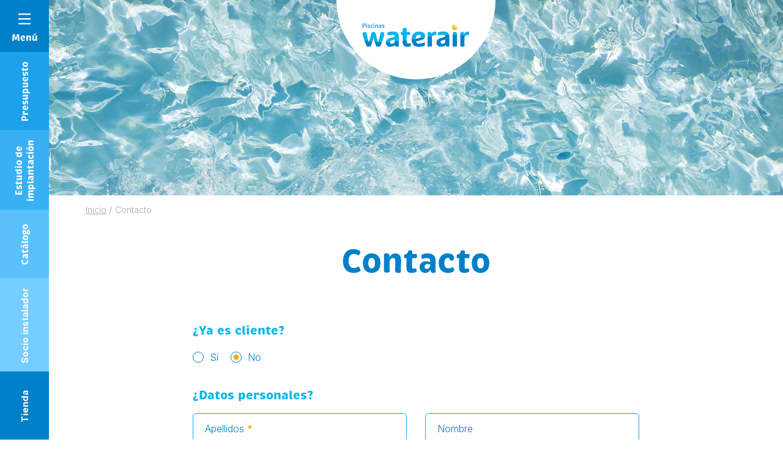

--- FILE ---
content_type: text/html; charset=UTF-8
request_url: https://www.waterair.com/es/contacto
body_size: 22183
content:
<!DOCTYPE html>
<html lang="es-ES">

<head>
	<meta charset="UTF-8">
	<meta name="viewport" content="width=device-width, initial-scale=1, shrink-to-fit=no, user-scalable=0, viewport-fit=cover">
	<link rel="profile" href="http://gmpg.org/xfn/11">

  <link rel="preconnect" href="https://fonts.googleapis.com">
  <link rel="preconnect" href="https://fonts.gstatic.com" crossorigin>
  <link href="https://fonts.googleapis.com/css2?family=Inter:wght@300;400;500;700&display=swap" rel="stylesheet">


    <script type="application/ld+json">
    {
        "@context": "https://schema.org",
        "@type": "Organization",
        "name": "Piscinas Waterair",
        "url": "https://www.waterair.com",
        "logo": "https://www.waterair.com/wp-content/uploads/2021/11/logo-waterair-espagne.svg",
        "image": "https://www.waterair.com/wp-content/uploads/2021/11/logo-waterair-espagne.svg",
        "telephone": "0389074545",
        "email": "info@waterair.com",
        "address": {
            "@type": "PostalAddress",
            "addressLocality": "Seppois-le-Bas",
            "postalCode": "68580",
            "streetAddress": "ZA",
            "addressCountry" : "FR"
        },
        "sameAs": ["https://www.facebook.com/waterair.piscinas"]
    }
</script>

	
      <link rel="icon" type="image/png" sizes="32x32" href="https://www.waterair.com/wp-content/themes/web-ui/static/favicon/favicon_32.png">
      <link rel="icon" type="image/png" sizes="48x48" href="https://www.waterair.com/wp-content/themes/web-ui/static/favicon/favicon_48.png">
      <link rel="icon" type="image/png" sizes="64x64" href="https://www.waterair.com/wp-content/themes/web-ui/static/favicon/favicon_64.png">
      <link rel="apple-touch-icon" sizes="120x120" href="https://www.waterair.com/wp-content/themes/web-ui/static/favicon/touchicon_120.png">
      <link rel="apple-touch-icon" sizes="152x152" href="https://www.waterair.com/wp-content/themes/web-ui/static/favicon/touchicon_152.png">
      <link rel="apple-touch-icon" sizes="167x167" href="https://www.waterair.com/wp-content/themes/web-ui/static/favicon/touchicon_167.png">
      <link rel="apple-touch-icon" sizes="180x180" href="https://www.waterair.com/wp-content/themes/web-ui/static/favicon/touchicon_180.png">
        <meta name='robots' content='index, follow, max-image-preview:large, max-snippet:-1, max-video-preview:-1' />
	<style>img:is([sizes="auto" i], [sizes^="auto," i]) { contain-intrinsic-size: 3000px 1500px }</style>
	<link rel="alternate" hreflang="fr-fr" href="https://www.waterair.com/fr/contact" />
<link rel="alternate" hreflang="de-de" href="https://www.waterair.com/de/kontakt" />
<link rel="alternate" hreflang="ro-ro" href="https://www.waterair.com/ro/lua-legatura" />
<link rel="alternate" hreflang="nl-nl" href="https://www.waterair.com/nl/contact" />
<link rel="alternate" hreflang="fr-be" href="https://www.waterair.com/be-fr/contact" />
<link rel="alternate" hreflang="hr-hr" href="https://www.waterair.com/hr/kontakt" />
<link rel="alternate" hreflang="nl-be" href="https://www.waterair.com/be-nl/contact" />
<link rel="alternate" hreflang="fi-fi" href="https://www.waterair.com/fi/kapcsolatba-lepni" />
<link rel="alternate" hreflang="hu-hu" href="https://www.waterair.com/hu/kapcsolatba-lepni" />
<link rel="alternate" hreflang="it-it" href="https://www.waterair.com/it/contatto" />
<link rel="alternate" hreflang="pl-pl" href="https://www.waterair.com/pl/kontakt" />
<link rel="alternate" hreflang="es-es" href="https://www.waterair.com/es/contacto" />
<link rel="alternate" hreflang="en-sa" href="https://www.waterair.com/sa-en/contact" />
<link rel="alternate" hreflang="de-at" href="https://www.waterair.com/at/kontakt" />
<link rel="alternate" hreflang="en-ae" href="https://www.waterair.com/ae-en/contact" />
<link rel="alternate" hreflang="fr-gp" href="https://www.waterair.com/gp/contact" />
<link rel="alternate" hreflang="fr-gf" href="https://www.waterair.com/gf/contact" />
<link rel="alternate" hreflang="fr-re" href="https://www.waterair.com/re/contact" />
<link rel="alternate" hreflang="de-lu" href="https://www.waterair.com/lu-de/kontakt" />
<link rel="alternate" hreflang="fr-lu" href="https://www.waterair.com/lu-fr/contact" />
<link rel="alternate" hreflang="fr-mq" href="https://www.waterair.com/mq/contact" />
<link rel="alternate" hreflang="fr-pf" href="https://www.waterair.com/pf/contact" />
<link rel="alternate" hreflang="de-ch" href="https://www.waterair.com/ch-de/kontakt" />
<link rel="alternate" hreflang="fr-ch" href="https://www.waterair.com/ch-fr/contact" />
<link rel="alternate" hreflang="it-ch" href="https://www.waterair.com/ch-it/contatto" />
<link rel="alternate" hreflang="fr-tn" href="https://www.waterair.com/tn-fr/contact" />
<link rel="alternate" hreflang="sk-sk" href="https://www.waterair.com/sk/kontakt" />
<link rel="alternate" hreflang="pt-pt" href="https://www.waterair.com/pt/contato" />
<link rel="alternate" hreflang="sv-se" href="https://www.waterair.com/se/kontakta" />
<link rel="alternate" hreflang="cs-cz" href="https://www.waterair.com/cz/kontakt" />
<link rel="alternate" hreflang="en-gb" href="https://www.waterair.com/gb/contact" />
<link rel="alternate" hreflang="x-default" href="https://www.waterair.com/fr/contact" />

<!-- Google Tag Manager by PYS -->
<script data-cfasync="false" data-pagespeed-no-defer>
	var pys_datalayer_name = "dataLayerPYS";
	window.dataLayerPYS = window.dataLayerPYS || [];</script> 
<!-- End Google Tag Manager by PYS -->
	<!-- This site is optimized with the Yoast SEO Premium plugin v25.4 (Yoast SEO v25.4) - https://yoast.com/wordpress/plugins/seo/ -->
	<title>Contacto | Piscinas Waterair</title>
	<link rel="canonical" href="https://www.waterair.com/es/contacto" />
	<meta property="og:locale" content="es_ES" />
	<meta property="og:type" content="article" />
	<meta property="og:title" content="Contacto" />
	<meta property="og:url" content="https://www.waterair.com/es/contacto" />
	<meta property="og:site_name" content="Piscinas Waterair" />
	<meta property="article:modified_time" content="2021-11-30T10:30:22+00:00" />
	<meta name="twitter:card" content="summary_large_image" />
	<script type="application/ld+json" class="yoast-schema-graph">{"@context":"https://schema.org","@graph":[{"@type":"WebPage","@id":"https://www.waterair.com/es/contacto","url":"https://www.waterair.com/es/contacto","name":"Contacto | Piscinas Waterair","isPartOf":{"@id":"https://www.waterair.com/es/#website"},"datePublished":"2021-11-30T10:30:19+00:00","dateModified":"2021-11-30T10:30:22+00:00","inLanguage":"es","potentialAction":[{"@type":"ReadAction","target":["https://www.waterair.com/es/contacto"]}]}]}</script>
	<!-- / Yoast SEO Premium plugin. -->


<link rel='dns-prefetch' href='//a.omappapi.com' />
<link rel="alternate" type="application/rss+xml" title="Piscinas Waterair &raquo; Feed" href="https://www.waterair.com/es/feed" />
<script type="text/javascript">
/* <![CDATA[ */
window._wpemojiSettings = {"baseUrl":"https:\/\/s.w.org\/images\/core\/emoji\/16.0.1\/72x72\/","ext":".png","svgUrl":"https:\/\/s.w.org\/images\/core\/emoji\/16.0.1\/svg\/","svgExt":".svg","source":{"concatemoji":"https:\/\/www.waterair.com\/wp-includes\/js\/wp-emoji-release.min.js?ver=35df850b11d9f5ecb4bee9aa2666007f"}};
/*! This file is auto-generated */
!function(s,n){var o,i,e;function c(e){try{var t={supportTests:e,timestamp:(new Date).valueOf()};sessionStorage.setItem(o,JSON.stringify(t))}catch(e){}}function p(e,t,n){e.clearRect(0,0,e.canvas.width,e.canvas.height),e.fillText(t,0,0);var t=new Uint32Array(e.getImageData(0,0,e.canvas.width,e.canvas.height).data),a=(e.clearRect(0,0,e.canvas.width,e.canvas.height),e.fillText(n,0,0),new Uint32Array(e.getImageData(0,0,e.canvas.width,e.canvas.height).data));return t.every(function(e,t){return e===a[t]})}function u(e,t){e.clearRect(0,0,e.canvas.width,e.canvas.height),e.fillText(t,0,0);for(var n=e.getImageData(16,16,1,1),a=0;a<n.data.length;a++)if(0!==n.data[a])return!1;return!0}function f(e,t,n,a){switch(t){case"flag":return n(e,"\ud83c\udff3\ufe0f\u200d\u26a7\ufe0f","\ud83c\udff3\ufe0f\u200b\u26a7\ufe0f")?!1:!n(e,"\ud83c\udde8\ud83c\uddf6","\ud83c\udde8\u200b\ud83c\uddf6")&&!n(e,"\ud83c\udff4\udb40\udc67\udb40\udc62\udb40\udc65\udb40\udc6e\udb40\udc67\udb40\udc7f","\ud83c\udff4\u200b\udb40\udc67\u200b\udb40\udc62\u200b\udb40\udc65\u200b\udb40\udc6e\u200b\udb40\udc67\u200b\udb40\udc7f");case"emoji":return!a(e,"\ud83e\udedf")}return!1}function g(e,t,n,a){var r="undefined"!=typeof WorkerGlobalScope&&self instanceof WorkerGlobalScope?new OffscreenCanvas(300,150):s.createElement("canvas"),o=r.getContext("2d",{willReadFrequently:!0}),i=(o.textBaseline="top",o.font="600 32px Arial",{});return e.forEach(function(e){i[e]=t(o,e,n,a)}),i}function t(e){var t=s.createElement("script");t.src=e,t.defer=!0,s.head.appendChild(t)}"undefined"!=typeof Promise&&(o="wpEmojiSettingsSupports",i=["flag","emoji"],n.supports={everything:!0,everythingExceptFlag:!0},e=new Promise(function(e){s.addEventListener("DOMContentLoaded",e,{once:!0})}),new Promise(function(t){var n=function(){try{var e=JSON.parse(sessionStorage.getItem(o));if("object"==typeof e&&"number"==typeof e.timestamp&&(new Date).valueOf()<e.timestamp+604800&&"object"==typeof e.supportTests)return e.supportTests}catch(e){}return null}();if(!n){if("undefined"!=typeof Worker&&"undefined"!=typeof OffscreenCanvas&&"undefined"!=typeof URL&&URL.createObjectURL&&"undefined"!=typeof Blob)try{var e="postMessage("+g.toString()+"("+[JSON.stringify(i),f.toString(),p.toString(),u.toString()].join(",")+"));",a=new Blob([e],{type:"text/javascript"}),r=new Worker(URL.createObjectURL(a),{name:"wpTestEmojiSupports"});return void(r.onmessage=function(e){c(n=e.data),r.terminate(),t(n)})}catch(e){}c(n=g(i,f,p,u))}t(n)}).then(function(e){for(var t in e)n.supports[t]=e[t],n.supports.everything=n.supports.everything&&n.supports[t],"flag"!==t&&(n.supports.everythingExceptFlag=n.supports.everythingExceptFlag&&n.supports[t]);n.supports.everythingExceptFlag=n.supports.everythingExceptFlag&&!n.supports.flag,n.DOMReady=!1,n.readyCallback=function(){n.DOMReady=!0}}).then(function(){return e}).then(function(){var e;n.supports.everything||(n.readyCallback(),(e=n.source||{}).concatemoji?t(e.concatemoji):e.wpemoji&&e.twemoji&&(t(e.twemoji),t(e.wpemoji)))}))}((window,document),window._wpemojiSettings);
/* ]]> */
</script>
<link rel='stylesheet' id='all-css-0168cc60c46111b8ba3865b66c051b11' href='https://www.waterair.com/wp-content/boost-cache/static/2d577b2566.min.css'  media='all' />
<style id='wp-emoji-styles-inline-css'>

	img.wp-smiley, img.emoji {
		display: inline !important;
		border: none !important;
		box-shadow: none !important;
		height: 1em !important;
		width: 1em !important;
		margin: 0 0.07em !important;
		vertical-align: -0.1em !important;
		background: none !important;
		padding: 0 !important;
	}
</style>
<link rel='stylesheet' id='wp-block-library-css' href='https://www.waterair.com/wp-includes/css/dist/block-library/style.min.css?ver=35df850b11d9f5ecb4bee9aa2666007f' media='all' />
<style id='classic-theme-styles-inline-css'>
/*! This file is auto-generated */
.wp-block-button__link{color:#fff;background-color:#32373c;border-radius:9999px;box-shadow:none;text-decoration:none;padding:calc(.667em + 2px) calc(1.333em + 2px);font-size:1.125em}.wp-block-file__button{background:#32373c;color:#fff;text-decoration:none}
</style>
<style id='global-styles-inline-css'>
:root{--wp--preset--aspect-ratio--square: 1;--wp--preset--aspect-ratio--4-3: 4/3;--wp--preset--aspect-ratio--3-4: 3/4;--wp--preset--aspect-ratio--3-2: 3/2;--wp--preset--aspect-ratio--2-3: 2/3;--wp--preset--aspect-ratio--16-9: 16/9;--wp--preset--aspect-ratio--9-16: 9/16;--wp--preset--color--black: #3A3A3A;--wp--preset--color--cyan-bluish-gray: #abb8c3;--wp--preset--color--white: #FFF;--wp--preset--color--pale-pink: #f78da7;--wp--preset--color--vivid-red: #cf2e2e;--wp--preset--color--luminous-vivid-orange: #ff6900;--wp--preset--color--luminous-vivid-amber: #fcb900;--wp--preset--color--light-green-cyan: #7bdcb5;--wp--preset--color--vivid-green-cyan: #00d084;--wp--preset--color--pale-cyan-blue: #8ed1fc;--wp--preset--color--vivid-cyan-blue: #0693e3;--wp--preset--color--vivid-purple: #9b51e0;--wp--preset--color--primary: #0080C8;--wp--preset--color--secondary: #FBAC00;--wp--preset--color--grey: #a3a3a3;--wp--preset--font-size--small: 12px;--wp--preset--font-size--medium: 20px;--wp--preset--font-size--large: 30px;--wp--preset--font-size--x-large: 42px;--wp--preset--font-size--heading-6: 15px;--wp--preset--font-size--heading-5: 16px;--wp--preset--font-size--medium-small: 18px;--wp--preset--font-size--huge: 40px;--wp--preset--spacing--20: 0.44rem;--wp--preset--spacing--30: 0.67rem;--wp--preset--spacing--40: 1rem;--wp--preset--spacing--50: 1.5rem;--wp--preset--spacing--60: 2.25rem;--wp--preset--spacing--70: 3.38rem;--wp--preset--spacing--80: 5.06rem;--wp--preset--shadow--natural: 6px 6px 9px rgba(0, 0, 0, 0.2);--wp--preset--shadow--deep: 12px 12px 50px rgba(0, 0, 0, 0.4);--wp--preset--shadow--sharp: 6px 6px 0px rgba(0, 0, 0, 0.2);--wp--preset--shadow--outlined: 6px 6px 0px -3px rgba(255, 255, 255, 1), 6px 6px rgba(0, 0, 0, 1);--wp--preset--shadow--crisp: 6px 6px 0px rgba(0, 0, 0, 1);}:where(.is-layout-flex){gap: 0.5em;}:where(.is-layout-grid){gap: 0.5em;}body .is-layout-flex{display: flex;}.is-layout-flex{flex-wrap: wrap;align-items: center;}.is-layout-flex > :is(*, div){margin: 0;}body .is-layout-grid{display: grid;}.is-layout-grid > :is(*, div){margin: 0;}:where(.wp-block-columns.is-layout-flex){gap: 2em;}:where(.wp-block-columns.is-layout-grid){gap: 2em;}:where(.wp-block-post-template.is-layout-flex){gap: 1.25em;}:where(.wp-block-post-template.is-layout-grid){gap: 1.25em;}.has-black-color{color: var(--wp--preset--color--black) !important;}.has-cyan-bluish-gray-color{color: var(--wp--preset--color--cyan-bluish-gray) !important;}.has-white-color{color: var(--wp--preset--color--white) !important;}.has-pale-pink-color{color: var(--wp--preset--color--pale-pink) !important;}.has-vivid-red-color{color: var(--wp--preset--color--vivid-red) !important;}.has-luminous-vivid-orange-color{color: var(--wp--preset--color--luminous-vivid-orange) !important;}.has-luminous-vivid-amber-color{color: var(--wp--preset--color--luminous-vivid-amber) !important;}.has-light-green-cyan-color{color: var(--wp--preset--color--light-green-cyan) !important;}.has-vivid-green-cyan-color{color: var(--wp--preset--color--vivid-green-cyan) !important;}.has-pale-cyan-blue-color{color: var(--wp--preset--color--pale-cyan-blue) !important;}.has-vivid-cyan-blue-color{color: var(--wp--preset--color--vivid-cyan-blue) !important;}.has-vivid-purple-color{color: var(--wp--preset--color--vivid-purple) !important;}.has-black-background-color{background-color: var(--wp--preset--color--black) !important;}.has-cyan-bluish-gray-background-color{background-color: var(--wp--preset--color--cyan-bluish-gray) !important;}.has-white-background-color{background-color: var(--wp--preset--color--white) !important;}.has-pale-pink-background-color{background-color: var(--wp--preset--color--pale-pink) !important;}.has-vivid-red-background-color{background-color: var(--wp--preset--color--vivid-red) !important;}.has-luminous-vivid-orange-background-color{background-color: var(--wp--preset--color--luminous-vivid-orange) !important;}.has-luminous-vivid-amber-background-color{background-color: var(--wp--preset--color--luminous-vivid-amber) !important;}.has-light-green-cyan-background-color{background-color: var(--wp--preset--color--light-green-cyan) !important;}.has-vivid-green-cyan-background-color{background-color: var(--wp--preset--color--vivid-green-cyan) !important;}.has-pale-cyan-blue-background-color{background-color: var(--wp--preset--color--pale-cyan-blue) !important;}.has-vivid-cyan-blue-background-color{background-color: var(--wp--preset--color--vivid-cyan-blue) !important;}.has-vivid-purple-background-color{background-color: var(--wp--preset--color--vivid-purple) !important;}.has-black-border-color{border-color: var(--wp--preset--color--black) !important;}.has-cyan-bluish-gray-border-color{border-color: var(--wp--preset--color--cyan-bluish-gray) !important;}.has-white-border-color{border-color: var(--wp--preset--color--white) !important;}.has-pale-pink-border-color{border-color: var(--wp--preset--color--pale-pink) !important;}.has-vivid-red-border-color{border-color: var(--wp--preset--color--vivid-red) !important;}.has-luminous-vivid-orange-border-color{border-color: var(--wp--preset--color--luminous-vivid-orange) !important;}.has-luminous-vivid-amber-border-color{border-color: var(--wp--preset--color--luminous-vivid-amber) !important;}.has-light-green-cyan-border-color{border-color: var(--wp--preset--color--light-green-cyan) !important;}.has-vivid-green-cyan-border-color{border-color: var(--wp--preset--color--vivid-green-cyan) !important;}.has-pale-cyan-blue-border-color{border-color: var(--wp--preset--color--pale-cyan-blue) !important;}.has-vivid-cyan-blue-border-color{border-color: var(--wp--preset--color--vivid-cyan-blue) !important;}.has-vivid-purple-border-color{border-color: var(--wp--preset--color--vivid-purple) !important;}.has-small-font-size{font-size: var(--wp--preset--font-size--small) !important;}.has-medium-font-size{font-size: var(--wp--preset--font-size--medium) !important;}.has-large-font-size{font-size: var(--wp--preset--font-size--large) !important;}.has-x-large-font-size{font-size: var(--wp--preset--font-size--x-large) !important;}
:where(.wp-block-post-template.is-layout-flex){gap: 1.25em;}:where(.wp-block-post-template.is-layout-grid){gap: 1.25em;}
:where(.wp-block-columns.is-layout-flex){gap: 2em;}:where(.wp-block-columns.is-layout-grid){gap: 2em;}
:root :where(.wp-block-pullquote){font-size: 1.5em;line-height: 1.6;}
</style>
<script  src="https://www.waterair.com/wp-includes/js/jquery/jquery.min.js?ver=3.7.1" id="jquery-core-js"></script>
<script type="text/javascript" id="wpml-cookie-js-extra">
/* <![CDATA[ */
var wpml_cookies = {"wp-wpml_current_language":{"value":"es","expires":1,"path":"\/"}};
var wpml_cookies = {"wp-wpml_current_language":{"value":"es","expires":1,"path":"\/"}};
/* ]]> */
</script>
<script type='text/javascript' src='https://www.waterair.com/wp-content/boost-cache/static/62e1042485.min.js'></script>
<link rel="https://api.w.org/" href="https://www.waterair.com/es/wp-json/" /><link rel="alternate" title="JSON" type="application/json" href="https://www.waterair.com/es/wp-json/wp/v2/pages/97306" /><link rel='shortlink' href='https://www.waterair.com/es?p=97306' />
<link rel="alternate" title="oEmbed (JSON)" type="application/json+oembed" href="https://www.waterair.com/es/wp-json/oembed/1.0/embed?url=https%3A%2F%2Fwww.waterair.com%2Fes%2Fcontacto" />
<link rel="alternate" title="oEmbed (XML)" type="text/xml+oembed" href="https://www.waterair.com/es/wp-json/oembed/1.0/embed?url=https%3A%2F%2Fwww.waterair.com%2Fes%2Fcontacto&#038;format=xml" />
<meta name="capency-needed" content="false" />    	<!-- Google Tag Manager --> <script>(function(w,d,s,l,i){w[l]=w[l]||[];w[l].push({'gtm.start':
				new Date().getTime(),event:'gtm.js'});var f=d.getElementsByTagName(s)[0], j=d.createElement(s),dl=l!='dataLayer'?'&l='+l:'';j.async=true;j.src= 'https://www.googletagmanager.com/gtm.js?id='+i+dl;f.parentNode.insertBefore(j,f); })(window,document,'script','dataLayer','GTM-K45BTFN');</script>
	<!-- End Google Tag Manager -->
</head>

<body class="wp-singular page-template-default page page-id-97306 wp-theme-web-ui modula-best-grid-gallery">
<!-- Google Tag Manager (noscript) -->
<noscript><iframe src="https://www.googletagmanager.com/ns.html?id=GTM-K45BTFN" height="0" width="0" style="display:none;visibility:hidden"></iframe></noscript>
<!-- End Google Tag Manager (noscript) -->
<!-- START Message IE 10 or Less -->
<!--[if IE]><div id="alert-ie" class="c-content-white"><p>Oups, votre navigateur n’est pas à jour et vous pourriez rencontrer des problèmes de navigation sur le site.<br>Suivez un de ces liens pour y remédier :</p><br><div><a href="https://www.google.com/chrome/" target="_blank" class="browser"><i class="fab fa-chrome"></i><span>Google Chrome</span></a><a href="https://www.mozilla.org/fr/firefox/new/" target="_blank" class="browser"><i class="fab fa-firefox"></i><span>Mozilla Firefox</span></a><a href="https://www.microsoft.com/fr-fr/windows/microsoft-edge" target="_blank" class="browser"><i class="fab fa-edge"></i><span>Microsoft Edge</span></a></div><br><button class="btn js-alert-ie" type="button">Fermer</button></div><![endif]-->
<script>if (navigator.appVersion.indexOf("MSIE 10") !== -1) { document.write('<div id="alert-ie" class="c-content-white"><p>Oups, votre navigateur n’est pas à jour et vous pourriez rencontrer des problèmes de navigation sur le site.<br>Suivez un de ces liens pour y remédier :</p><br><div><a href="https://www.google.com/chrome/" target="_blank" class="browser"><i class="fab fa-chrome"></i><span>Google Chrome</span></a><a href="https://www.mozilla.org/fr/firefox/new/" target="_blank" class="browser"><i class="fab fa-firefox"></i><span>Mozilla Firefox</span></a><a href="https://www.microsoft.com/fr-fr/windows/microsoft-edge" target="_blank" class="browser"><i class="fab fa-edge"></i><span>Microsoft Edge</span></a></div><br><button class="btn js-alert-ie" type="button">Fermer</button></div>'); }</script>
<!-- END Message IE 10 or Less -->

<header id="header" class="header--default">
	<div class="container-fluid container-md">
		<div class="row flex-nowrap justify-content-between align-items-md-center">
			<div class="col col--left"></div>
            <div id="col__logo" class="col d-flex justify-content-center align-items-center">
                                    <a href="https://www.waterair.com/es" id="logo">
                                                    <img
                            class="object-fit-initial"
                            src="https://www.waterair.com/wp-content/uploads/2021/11/logo-waterair-espagne.svg"
                            alt="Piscinas Waterair"
                                                                            >
                                                    </a>
                            </div>
		    <div class="col d-flex justify-content-end align-items-center col--right">
		        			</div>
		</div>
	</div>
</header>

<section>
    <div data-wa="image" class="heading is-empty">
    <picture>
            </picture>
</div>

    <div class="container">
        <div class="row">
            <div class="col">
                <div data-wa="fade-up" id="breadcrumb" class="d-none d-md-block">
	<div class="container">
					<ul id="site-breadcrumb" itemscope itemtype="https://schema.org/BreadcrumbList">
														<li class="breadcrumb-item" itemprop="itemListElement" itemscope itemtype="https://schema.org/ListItem">
						<a itemprop="item" href="https://www.waterair.com/es">
							<span itemprop="name">Inicio</span>
						</a>
						<meta itemprop="position" content="1" />
											</li>
                    								<li class="separator">/</li>
				<li class="breadcrumb-item" itemprop="itemListElement" itemscope itemtype="https://schema.org/ListItem">
					<span itemprop="name">Contacto</span>
					<meta itemprop="position" content="2" />
                                        				</li>
			</ul>
			</div>
</div>
            </div>
        </div>
    </div>
    <div class="container">
        <div class="row sidebar-row">
                        <div class="col">
                <h1 data-wa="fade-up" class="text-center mb-2">Contacto</h1>
            </div>
        </div>
    </div>
    <div data-wa="fade-up" data-wa-delay="100" class="rte">
            <div  class="block-contact content-block mt-2" data-tab-section>
        <div class="container">
                                        <div data-wa="fade-up" data-wa-delay="100" class="tabs js-tabs pt-3">
                                        <div class="tabs__blocks js-tabs-blocs">
                                                    <div class="tabs__block js-tabs-bloc pb-8" style="display:block">
                                <div class="row pt-7">
    <div data-wa="fade-up" class="col-12 col-lg-8 offset-lg-2">
        <form id="contact-form" action="#contact-form" method="post" class="adipso-form js-validation-form text-left" enctype="multipart/form-data">
	
	<input type="hidden" id="adipso_form_nonce" name="adipso_form_nonce" value="22f2d83110" /><input type="hidden" name="_wp_http_referer" value="/es/contacto" />	<input type="hidden" name="action" value="adipso-form-contact-form" />

			<div class="adipso-form__pot">
			<label for="username"></label><input type="text" id="username" name="username" autocomplete="off" tabindex="-1" /><label for="email"></label><input type="email" id="email" name="email" autocomplete="off" tabindex="-1" value="le&#97;v&#101;&#64;t&#104;i&#115;e&#109;ai&#108;&#46;&#99;o&#109;" />		</div>
	
	
	<div class="adipso-form__fields">
		<div class="adipso-form__layout adipso-form__layout-html">
	<div class="adipso-form__layout-label adipso-form__layout-html-label">
			</div>

			<small class="adipso-form__layout-instructions adipso-form__layout-html-instructions">
			<div class="form-title h7">¿Ya es cliente?</div>		</small>
	</div>
<div class="adipso-form__layout adipso-form__layout-container row mt-3 js-display-field js-display-field--client_id">
	<div class="input-radio-wrapper adipso-form__field adipso-form__field-radios col">

    
    
    <div class="adipso-form__field-choices adipso-form__field-radios-choices">
                            <label for="contact-form_is_customer_oui" class="adipso-form__field-choice adipso-form__field-radios-choice">
                <input
                    type="radio"
                    id="contact-form_is_customer_oui"
                    name="contact-form[is_customer]"
                    value="oui"
                                    />
                <span class="input-label">Sí</span>
            </label>
                                <label for="contact-form_is_customer_non" class="adipso-form__field-choice adipso-form__field-radios-choice ml-3">
                <input
                    type="radio"
                    id="contact-form_is_customer_non"
                    name="contact-form[is_customer]"
                    value="non"
                     checked='checked'                />
                <span class="input-label">No</span>
            </label>
                                </div>

    </div>
<div class="adipso-form__field adipso-form__field-text col is-hide client_id_wrapper">
    <div class="input-wrapper">
        <label for="contact-form_client_id" class="adipso-form__field-label adipso-form__field-text-label">
            Número cliente                    </label>
        <input
                        type="text"
            id="contact-form_client_id"
            name="contact-form[client_id]"
            placeholder=""
            autocomplete=""
            value=""
                                                maxlength=""
                    />

            </div>

    </div>
</div>
<div class="adipso-form__layout adipso-form__layout-html">
	<div class="adipso-form__layout-label adipso-form__layout-html-label">
			</div>

			<small class="adipso-form__layout-instructions adipso-form__layout-html-instructions">
			<div class="mt-6 form-title h7">¿Datos personales?</div>		</small>
	</div>
<div class="adipso-form__layout adipso-form__layout-container row">
	<div class="adipso-form__field adipso-form__field-text adipso-form__field--required adipso-form__field-text--required col-12 col-sm-6 mt-3">
    <div class="input-wrapper">
        <label for="contact-form_name" class="adipso-form__field-label adipso-form__field-text-label adipso-form__field-label--required adipso-form__field-text-label--required">
            Apellidos                            <span class="required">*</span>
                    </label>
        <input
            autocomplete="family-name"            type="text"
            id="contact-form_name"
            name="contact-form[name]"
            placeholder=""
            value=""
            required='required'
             maxlength=""
                    />

            </div>

    </div>
<div class="adipso-form__field adipso-form__field-text col-12 col-sm-6 mt-3">
    <div class="input-wrapper">
        <label for="contact-form_firstname" class="adipso-form__field-label adipso-form__field-text-label">
            Nombre                    </label>
        <input
            autocomplete="given-name"            type="text"
            id="contact-form_firstname"
            name="contact-form[firstname]"
            placeholder=""
            value=""
            maxlength=""
                    />

            </div>

    </div>
</div>
<div class="adipso-form__layout adipso-form__layout-container row three-cols">
	<div class="adipso-form__field adipso-form__field-text adipso-form__field--required adipso-form__field-text--required col mt-4">
    <div class="input-wrapper">
        <label for="contact-form_street_address" class="adipso-form__field-label adipso-form__field-text-label adipso-form__field-label--required adipso-form__field-text-label--required">
            Número y dirección                            <span class="required">*</span>
                    </label>
        <input
            autocomplete="off266563"            type="text"
            id="contact-form_street_address"
            name="contact-form[street_address]"
            placeholder=""
            value=""
            required='required'
             maxlength=""
                    />

            </div>

    </div>
<div class="adipso-form__field adipso-form__field-text adipso-form__field--required adipso-form__field-text--required col mt-4">
    <div class="input-wrapper">
        <label for="contact-form_zip_code" class="adipso-form__field-label adipso-form__field-text-label adipso-form__field-label--required adipso-form__field-text-label--required">
            Código postal                            <span class="required">*</span>
                    </label>
        <input
            autocomplete="off332947"            type="text"
            id="contact-form_zip_code"
            name="contact-form[zip_code]"
            placeholder=""
            value=""
            required='required'
             maxlength=""
                    />

            </div>

    </div>
<div class="adipso-form__field adipso-form__field-text adipso-form__field--required adipso-form__field-text--required col mt-4">
    <div class="input-wrapper">
        <label for="contact-form_city" class="adipso-form__field-label adipso-form__field-text-label adipso-form__field-label--required adipso-form__field-text-label--required">
            Ciudad                            <span class="required">*</span>
                    </label>
        <input
            autocomplete="off581000"            type="text"
            id="contact-form_city"
            name="contact-form[city]"
            placeholder=""
            value=""
            required='required'
             maxlength=""
                    />

            </div>

    </div>
</div>
<div class="adipso-form__layout adipso-form__layout-container row">
	<div class="adipso-form__field adipso-form__field-tel adipso-form__field--required adipso-form__field-tel--required col-12 col-sm-6 mt-4">

    <div class="input-wrapper">
        <label for="contact-form_phone" class="adipso-form__field-label adipso-form__field-tel-label adipso-form__field-label--required adipso-form__field-tel-label--required">
            Teléfono                            <span class="required">*</span>
                    </label>
        <input
            type="tel"
            id="contact-form_phone"
            name="contact-form[phone]"
            placeholder=""
            value=""
             required='required'                                    maxlength=""
            pattern="[0-9\(\)\s+\-]{6,}"    		data-invalid-message="El número de teléfono debe tener al menos 6 caracteres."
        />

            </div>

    </div>
<div class="adipso-form__field adipso-form__field-email adipso-form__field--required adipso-form__field-email--required col-12 col-sm-6 mt-4">


    <div class="input-wrapper">
        <label for="contact-form_email" class="adipso-form__field-label adipso-form__field-email-label adipso-form__field-label--required adipso-form__field-email-label--required">
            E-mail                            <span class="required">*</span>
                    </label>
        <input
            type="email"
            id="contact-form_email"
            name="contact-form[email]"
            placeholder=""
            value=""
             required='required'                                    maxlength=""
                    />

            </div>

    </div>
</div>
<div class="adipso-form__layout adipso-form__layout-html">
	<div class="adipso-form__layout-label adipso-form__layout-html-label">
			</div>

			<small class="adipso-form__layout-instructions adipso-form__layout-html-instructions">
			<div class="mt-6 form-title h7">Su solicitud</div>		</small>
	</div>
<div class="adipso-form__layout adipso-form__layout-container row">
	</div>
<div class="adipso-form__layout adipso-form__layout-container row mt-4">
	<div class="adipso-form__field adipso-form__field-textarea adipso-form__field--required adipso-form__field-textarea--required col">
    <div class="input-wrapper input-textarea-wrapper">
        <label for="contact-form_message" class="adipso-form__field-label adipso-form__field-textarea-label adipso-form__field-label--required adipso-form__field-textarea-label--required">
            Solicitud                            <span class="required">*</span>
                    </label>
        <textarea
            id="contact-form_message"
            name="contact-form[message]"
            placeholder=""
             required='required'                                    maxlength=""
        ></textarea>

            </div>

    
    
</div>
</div>
<div class="adipso-form__layout adipso-form__layout-html">
	<div class="adipso-form__layout-label adipso-form__layout-html-label">
			</div>

			<small class="adipso-form__layout-instructions adipso-form__layout-html-instructions">
			<div class="form-note mt-1">* campos obligatorios</div>		</small>
	</div>
<input
	type="hidden"
	name="contact-form[lang]"
	value="es"
/>
<input
	type="hidden"
	name="contact-form[form]"
	value="contact"
/>
<input
	type="hidden"
	name="contact-form[recipients]"
	value=""
/>
	</div>

	<div class="adipso-form__submit text-center mt-6">
				<button class="btn btn--secondary" type="submit">Enviar la solicitud</button>
			</div>

			<div class="form-note mt-6">
			<span style="color:#fff;font-size:13px;">* campos obligatorios<br />
Waterair Group recopila sus datos en el marco de su solicitud. Para obtener más información, consulte nuestra política de privacidad disponible en la parte inferior de nuestra página web.</span>		</div>
	
	
	</form>
    </div>
</div>
                            </div>
                                            </div>
                </div>
                    </div>
    </div>
    </div>
</section>




                


        <footer id="footer" class="overflow-hidden">
                        <div id="footer-social" class="row justify-content-center">
                <div class="col-md-8">
                    <div data-wa="fade-up" id="footer-social__wrapper">
                        <p class="footer-social__title mb-0 mr-md-4">Encuéntranos en las redes sociales:</p>
                        <div class="block-social d-flex align-items-center spaced-4"><a	data-wa="button" data-wa-wave="unstyle"
	class="btn--unstyle social-item"
			href="https://www.facebook.com/waterair.piscinas"
		>
			<i class="app-icon app-icon--sm app-icon-facebook"></i>
		    </a>
</div>                    </div>
                </div>
            </div>
                                        <div id="footer__body">
                    <div class="row">
                        <div class="col-md-6">
                            <div id="footer-left" class="footer-col d-flex flex-column align-items-md-start">
                                <p data-wa="fade-up" data-wa-delay="100" class="h3 text-inherit mb-4"></p>
                                <p data-wa="fade-up" data-wa-delay="100" class="text--m mb-2"></p>
                                                                                                            <a	data-wa="button" data-wa-wave="secondary"
	class="btn btn--secondary mt-4"
			href="https://www.waterair.com/es/presupuesto-piscina"
		>
		Solicitar un presupuesto    </a>
                                                                            <a	data-wa="button" data-wa-wave="secondary"
	class="btn btn--secondary mt-4"
			href="https://www.waterair.com/es/estudio-de-instalacion"
		>
		Estudio gratuito    </a>
                                                                            <a	data-wa="button" data-wa-wave="secondary"
	class="btn btn--secondary mt-4"
			href="https://www.waterair.com/es/catalogo-piscinas"
		>
		Catálogo gratuito    </a>
                                                                                                    <!-- <canvas id="footer-canvas"></canvas>-->
                                <div id="footer-wave">
                                    <div id="footer-wave__svg"></div>
                                </div>
                            </div>
                        </div>
                        <div class="col-md-6">
                            <div data-wa="fade-up" data-wa-delay="200" id="footer-right" class="footer-col">
                                <div>
                                                                            <nav class="menu-footer menu-footer--primary">
                                                                                            <div class="menu-footer__item">
                                                    <a href="https://www.waterair.com/es">Inicio</a>
                                                </div>
                                                                                            <div class="menu-footer__item">
                                                    <a href="https://www.waterair.com/es/contacto">Contacto</a>
                                                </div>
                                                                                            <div class="menu-footer__item">
                                                    <a href="https://www.waterair.com/es/consejos"><u>Consejos sobre piscinas</u></a>
                                                </div>
                                                                                    </nav>
                                                                                                                <nav class="menu-footer menu-footer--secondary">
                                                                                            <div class="menu-footer__item">
                                                    <a href="https://www.waterair.com/es/el-grupo/waterair-en-el-mundo">Waterair en el extranjero</a>
                                                </div>
                                                                                            <div class="menu-footer__item">
                                                    <a href="https://waterair.pro/es/">Conviértete en distribuidor</a>
                                                </div>
                                                                                    </nav>
                                                                    </div>
                                <div>
                                                                            <nav class="menu-footer menu-footer--tabs" data-tab-section>
                                                                                            <div
                                                        class="menu-footer__item"
                                                        data-tab-row>
                                                    <div
                                                            class="d-flex align-items-center"
                                                            data-tab-trigger>
                                                        <a href="#">
                                                            Formas de piscinas                                                        </a>
                                                                                                                    <i class="app-icon app-icon-arrow-down app-icon--sm ml-1"></i>
                                                                                                            </div>
                                                                                                            <div data-tab-content style="height: 0;overflow:hidden;">
                                                                                                                            <div class="menu-footer__item menu-footer__item--child">
                                                                    <a href="https://www.waterair.com/es/piscinas-y-equipos/piscinas/rectangulares">Formas rectangulares</a>
                                                                </div>
                                                                                                                            <div class="menu-footer__item menu-footer__item--child">
                                                                    <a href="https://www.waterair.com/es/piscinas-y-equipos/piscinas/ovaladas">Formas ovaladas</a>
                                                                </div>
                                                                                                                            <div class="menu-footer__item menu-footer__item--child">
                                                                    <a href="https://www.waterair.com/es/piscinas-y-equipos/piscinas/minis">Formas mini</a>
                                                                </div>
                                                                                                                            <div class="menu-footer__item menu-footer__item--child">
                                                                    <a href="https://www.waterair.com/es/piscinas-y-equipos/piscinas/forma-libre">Formas libres</a>
                                                                </div>
                                                                                                                            <div class="menu-footer__item menu-footer__item--child">
                                                                    <a href="https://www.waterair.com/es/piscinas-y-equipos/piscinas/rinon">Forma riñón</a>
                                                                </div>
                                                                                                                            <div class="menu-footer__item menu-footer__item--child">
                                                                    <a href="https://www.waterair.com/es/piscinas-y-equipos/piscinas/slim">Piscinas slim</a>
                                                                </div>
                                                                                                                            <div class="menu-footer__item menu-footer__item--child">
                                                                    <a href="https://www.waterair.com/es/piscinas-y-equipos/piscinas/calle-de-natacion">Calle de natación</a>
                                                                </div>
                                                                                                                    </div>
                                                                                                    </div>
                                                                                            <div
                                                        class="menu-footer__item"
                                                        data-tab-row>
                                                    <div
                                                            class="d-flex align-items-center"
                                                            data-tab-trigger>
                                                        <a href="#">
                                                            Modelos de piscinas                                                        </a>
                                                                                                                    <i class="app-icon app-icon-arrow-down app-icon--sm ml-1"></i>
                                                                                                            </div>
                                                                                                            <div data-tab-content style="height: 0;overflow:hidden;">
                                                                                                                            <div class="menu-footer__item menu-footer__item--child">
                                                                    <a href="https://www.waterair.com/es/piscinas-y-equipos/piscinas/rectangulares/barbara">Barbara</a>
                                                                </div>
                                                                                                                            <div class="menu-footer__item menu-footer__item--child">
                                                                    <a href="https://www.waterair.com/es/piscinas-y-equipos/piscinas/rinon/celine">Céline</a>
                                                                </div>
                                                                                                                            <div class="menu-footer__item menu-footer__item--child">
                                                                    <a href="https://www.waterair.com/es/piscinas-y-equipos/piscinas/forma-libre/clea">Cléa</a>
                                                                </div>
                                                                                                                            <div class="menu-footer__item menu-footer__item--child">
                                                                    <a href="https://www.waterair.com/es/piscinas-y-equipos/piscinas/ovaladas/elsa">Elsa</a>
                                                                </div>
                                                                                                                            <div class="menu-footer__item menu-footer__item--child">
                                                                    <a href="https://www.waterair.com/es/piscinas-y-equipos/piscinas/calle-de-natacion/elsa-cn">Elsa carril de natación</a>
                                                                </div>
                                                                                                                            <div class="menu-footer__item menu-footer__item--child">
                                                                    <a href="https://www.waterair.com/es/piscinas-y-equipos/piscinas/rectangulares/emilie">Emilie</a>
                                                                </div>
                                                                                                                            <div class="menu-footer__item menu-footer__item--child">
                                                                    <a href="https://www.waterair.com/es/piscinas-y-equipos/piscinas/calle-de-natacion/emilie-cn">Emilie carril de natación</a>
                                                                </div>
                                                                                                                            <div class="menu-footer__item menu-footer__item--child">
                                                                    <a href="https://www.waterair.com/es/piscinas-y-equipos/piscinas/rinon/eva">Eva</a>
                                                                </div>
                                                                                                                            <div class="menu-footer__item menu-footer__item--child">
                                                                    <a href="https://www.waterair.com/es?post_type=pool&p=266688">Joana</a>
                                                                </div>
                                                                                                                            <div class="menu-footer__item menu-footer__item--child">
                                                                    <a href="https://www.waterair.com/es/piscinas-y-equipos/piscinas/minis/lola-mini">Lola Mini</a>
                                                                </div>
                                                                                                                            <div class="menu-footer__item menu-footer__item--child">
                                                                    <a href="https://www.waterair.com/es/piscinas-y-equipos/piscinas/rectangulares/luna">Luna</a>
                                                                </div>
                                                                                                                            <div class="menu-footer__item menu-footer__item--child">
                                                                    <a href="https://www.waterair.com/es/piscinas-y-equipos/piscinas/slim/lya">Lya</a>
                                                                </div>
                                                                                                                            <div class="menu-footer__item menu-footer__item--child">
                                                                    <a href="https://www.waterair.com/es/piscinas-y-equipos/piscinas/slims/mila">Mila</a>
                                                                </div>
                                                                                                                            <div class="menu-footer__item menu-footer__item--child">
                                                                    <a href="https://www.waterair.com/es/piscinas-y-equipos/piscinas/slim/nina">Nina</a>
                                                                </div>
                                                                                                                            <div class="menu-footer__item menu-footer__item--child">
                                                                    <a href="https://www.waterair.com/es/piscinas-y-equipos/piscinas/minis/nina-mini">Nina Mini</a>
                                                                </div>
                                                                                                                            <div class="menu-footer__item menu-footer__item--child">
                                                                    <a href="https://www.waterair.com/es/piscinas-y-equipos/piscinas/ovaladas/olivia">Olivia</a>
                                                                </div>
                                                                                                                            <div class="menu-footer__item menu-footer__item--child">
                                                                    <a href="https://www.waterair.com/es/piscinas-y-equipos/piscinas/calle-de-natacion/olivia-cn">Olivia carril de natación</a>
                                                                </div>
                                                                                                                            <div class="menu-footer__item menu-footer__item--child">
                                                                    <a href="https://www.waterair.com/es/piscinas-y-equipos/piscinas/minis/olivia-mini">Olivia Mini</a>
                                                                </div>
                                                                                                                            <div class="menu-footer__item menu-footer__item--child">
                                                                    <a href="https://www.waterair.com/es/piscinas-y-equipos/piscinas/rectangulares/sara">Sara</a>
                                                                </div>
                                                                                                                            <div class="menu-footer__item menu-footer__item--child">
                                                                    <a href="https://www.waterair.com/es/piscinas-y-equipos/piscinas/calle-de-natacion/sara-cn">Sara carril de natación</a>
                                                                </div>
                                                                                                                            <div class="menu-footer__item menu-footer__item--child">
                                                                    <a href="https://www.waterair.com/es/piscinas-y-equipos/piscinas/minis/sara-mini">Sara Mini</a>
                                                                </div>
                                                                                                                            <div class="menu-footer__item menu-footer__item--child">
                                                                    <a href="https://www.waterair.com/es/piscinas-y-equipos/piscinas/rinon/sofia">Sofia</a>
                                                                </div>
                                                                                                                    </div>
                                                                                                    </div>
                                                                                            <div
                                                        class="menu-footer__item"
                                                                                                        >
                                                    <div
                                                            class="d-flex align-items-center"
                                                                                                                >
                                                        <a href="https://www.waterair.com/es/piscinas-y-equipos/piscinas/tipo-de-piscine/piscina-cuadrada">
                                                            Piscina cuadrada                                                        </a>
                                                                                                            </div>
                                                                                                    </div>
                                                                                            <div
                                                        class="menu-footer__item"
                                                                                                        >
                                                    <div
                                                            class="d-flex align-items-center"
                                                                                                                >
                                                        <a href="https://www.waterair.com/es/piscinas-y-equipos/piscinas/tipo-de-piscine/piscina-cubierta">
                                                            Piscina cubierta                                                        </a>
                                                                                                            </div>
                                                                                                    </div>
                                                                                            <div
                                                        class="menu-footer__item"
                                                                                                        >
                                                    <div
                                                            class="d-flex align-items-center"
                                                                                                                >
                                                        <a href="https://www.waterair.com/es/piscinas-y-equipos/piscinas/tipo-de-piscine/piscina-en-l">
                                                            Piscina en L                                                        </a>
                                                                                                            </div>
                                                                                                    </div>
                                                                                            <div
                                                        class="menu-footer__item"
                                                                                                        >
                                                    <div
                                                            class="d-flex align-items-center"
                                                                                                                >
                                                        <a href="https://www.waterair.com/es/piscinas-y-equipos/piscinas/tipo-de-piscine/piscina-espejo">
                                                            Piscina Espejo                                                        </a>
                                                                                                            </div>
                                                                                                    </div>
                                                                                            <div
                                                        class="menu-footer__item"
                                                                                                        >
                                                    <div
                                                            class="d-flex align-items-center"
                                                                                                                >
                                                        <a href="https://www.waterair.com/es/piscinas-y-equipos/piscinas/tipo-de-piscine/piscina-natural">
                                                            Piscina natural                                                        </a>
                                                                                                            </div>
                                                                                                    </div>
                                                                                            <div
                                                        class="menu-footer__item"
                                                                                                        >
                                                    <div
                                                            class="d-flex align-items-center"
                                                                                                                >
                                                        <a href="https://www.waterair.com/es/piscinas-y-equipos/piscinas/tipo-de-piscine/piscina-tradicional">
                                                            Piscina estándar y tradicional                                                        </a>
                                                                                                            </div>
                                                                                                    </div>
                                                                                            <div
                                                        class="menu-footer__item"
                                                                                                        >
                                                    <div
                                                            class="d-flex align-items-center"
                                                                                                                >
                                                        <a href="https://www.waterair.com/es/piscinas-y-equipos/piscinas/tipo-de-piscine/piscina-infinita">
                                                            Piscina infinita                                                        </a>
                                                                                                            </div>
                                                                                                    </div>
                                                                                            <div
                                                        class="menu-footer__item"
                                                                                                        >
                                                    <div
                                                            class="d-flex align-items-center"
                                                                                                                >
                                                        <a href="https://www.waterair.com/es/consejos/buen-vivir-su-piscina/materiales-de-piscina-vaso-poliester-acero">
                                                            Piscina de hormigón                                                        </a>
                                                                                                            </div>
                                                                                                    </div>
                                                                                            <div
                                                        class="menu-footer__item"
                                                                                                        >
                                                    <div
                                                            class="d-flex align-items-center"
                                                                                                                >
                                                        <a href="https://www.waterair.com/es/piscinas-y-equipos/piscinas/tipo-de-piscine/piscina-prefabricada">
                                                            Piscina prefabricada                                                        </a>
                                                                                                            </div>
                                                                                                    </div>
                                                                                            <div
                                                        class="menu-footer__item"
                                                                                                        >
                                                    <div
                                                            class="d-flex align-items-center"
                                                                                                                >
                                                        <a href="https://www.waterair.com/es/piscinas-y-equipos/piscinas/tipo-de-piscine/piscina-redonda">
                                                            Piscina redonda                                                        </a>
                                                                                                            </div>
                                                                                                    </div>
                                                                                            <div
                                                        class="menu-footer__item"
                                                                                                        >
                                                    <div
                                                            class="d-flex align-items-center"
                                                                                                                >
                                                        <a href="https://www.waterair.com/es/consejos/entornos-de-piscina/cuanto-mas-cuidado-el-entorno-mas-hermosa-mi-piscina">
                                                            Piscina en la ciudad                                                        </a>
                                                                                                            </div>
                                                                                                    </div>
                                                                                    </nav>
                                                                                                        </div>
                            </div>
                        </div>
                    </div>
                    <div id="footer-wave-outline">
                        <svg width="678" height="589" viewBox="0 0 1000 1000">
                            <path fill="none" stroke="#FFF" stroke-width="2" opacity=".2" data-blob='{"minRadius": "400","maxRadius":"490", "numPoints": "16"}'></path>
                        </svg>
                    </div>
                </div>
            
            <div data-wa="fade-up" id="footer__end">
                <div class="row">
                                        <div class="col-md-6">
                        <div class="footer-col pt-md-8 pt-2 pb-8">
                            <div class="spaced-2 mb-md-5 mb-4 d-flex flex-wrap justify-content-center justify-content-md-start">
                                                                                                    <img src="https://www.waterair.com/wp-content/webp-express/webp-images/uploads/2021/11/waterair-logo-footer-eti-0.png.webp" class="footer-logo mb-2" alt="" width="40" height="50">
                                                                    <img src="https://www.waterair.com/wp-content/webp-express/webp-images/uploads/2021/08/logo-footer-iso-9001.png.webp" class="footer-logo mb-2" alt="" width="52" height="50">
                                                                    <img src="https://www.waterair.com/wp-content/webp-express/webp-images/uploads/2021/08/logo-footer-janus.png.webp" class="footer-logo mb-2" alt="" width="64" height="50">
                                                                    <img src="https://www.waterair.com/wp-content/webp-express/webp-images/uploads/2022/11/labels-propiscines-certifie-bleu-site-web.png.webp" class="footer-logo mb-2" alt="" width="50" height="42">
                                                                    <img src="https://www.waterair.com/wp-content/webp-express/webp-images/uploads/2021/08/waterair-logo-footer-fpp.png.webp" class="footer-logo mb-2" alt="" width="42" height="50">
                                                                    <img src="https://www.waterair.com/wp-content/webp-express/webp-images/uploads/2021/08/logo-footer-label-observeur-design.png.webp" class="footer-logo mb-2" alt="" width="215" height="50">
                                                                    <img src="https://www.waterair.com/wp-content/webp-express/webp-images/uploads/2021/11/sif-label-logo-institutional-2020-monochome-bleu-50x50-1.png.webp" class="footer-logo mb-2" alt="" width="50" height="50">
                                                                    <img src="https://www.waterair.com/wp-content/webp-express/webp-images/uploads/2021/11/waterair-logo-footer-alsace.png.webp" class="footer-logo mb-2" alt="" width="50" height="50">
                                                                                            </div>
                            <div class="footer-nav-legal">
                                <p>© Copyright 2026 Waterair</p>
                                <div id="legal-menu" class="legal-menu"><ul id="menu-menu-legal-es" class="menu"><li id="menu-item-88414" class="menu-item menu-item-type-post_type menu-item-object-page menu-item-88414"><a href="https://www.waterair.com/es/informacion-legal">Información legal</a></li>
<li id="menu-item-88415" class="menu-item menu-item-type-post_type menu-item-object-page menu-item-88415"><a href="https://www.waterair.com/es/politica-de-privacidad">Política de privacidad</a></li>
<li id="menu-item-463626" class="menu-item menu-item-type-custom menu-item-object-custom menu-item-463626"><a href="https://legals.waterair.com/es/politica-de-cookies.html">Política de cookies</a></li>
</ul></div>                                <a href="javascript:Didomi.preferences.show();"> - Preferencias de cookies</a>
                            </div>
                        </div>
                    </div>
                </div>
            </div>
        </footer>

        
<aside id="main-menu">
	<div id="main-menu__tabs">
		<div class="menu-tab flex-grow-0" data-content-id="menu" data-hide-tabs="true">
			<i class="app-icon app-icon-menu app-icon--lg mb-md-1"></i>
			<span class="label">Menú</span>
		</div>
																		<div
							class="menu-tab menu-tab--vertical d-none d-md-flex"
							data-content-id="devis"
							data-code-action="DMD_DEVI"
							data-form-type="devis"
							data-form-title="<p>Solicitar un presupuesto gratuito y personalizado</p>"
							data-form-text=""
					>
						<span class="label">Presupuesto</span>
					</div>
																				<div
							class="menu-tab menu-tab--vertical d-none d-md-flex"
							data-content-id="devis"
							data-code-action="DMD_EI__"
							data-form-type="ei"
							data-form-title="<p>Solicitar un estudio de instalación</p>"
							data-form-text=""
					>
						<span class="label">Estudio de<br>implantación</span>
					</div>
																				<div
							class="menu-tab menu-tab--vertical d-none d-md-flex"
							data-content-id="devis"
							data-code-action="DMD_CATA"
							data-form-type="catalogue"
							data-form-title="<p>Solicitar un catálogo gratuito</p>"
							data-form-text=""
					>
						<span class="label">Catálogo</span>
					</div>
																<a
							href="https://www.waterair.com/es/el-grupo/socio-local"
							class="menu-tab menu-tab--vertical d-none d-md-flex"
												>
						<span class="label">Socio instalador</span>
					</a>
																<a
							href="https://www.waterpooliberica.com/"
							class="menu-tab menu-tab--vertical d-none d-md-flex"
												>
						<span class="label">Tienda</span>
					</a>
										</div>
	<div id="main-menu__contents">
		
<div id="menu-content" class="menu-tab-content">
	<div class="container d-flex flex-column">
		<div class="row justify-content-between align-items-center mb-6 mb-md-8 to-show">
			<div class="col-auto">
				<button class="menu-action--close" data-menu-close>
					<i class="app-icon app-icon-close app-icon--sm mr-2"></i>
					Cerrar el menú				</button>
			</div>
			<div class="col-auto pr-2 pr-md-3  d-flex align-items-center">
                <div class="js-search-toggle is-hide">
                    <svg width="20" height="20" viewBox="0 0 34 34" fill="none" xmlns="http://www.w3.org/2000/svg">
    <path d="M26.0031 23.7757L32.75 30.521L30.521 32.75L23.7757 26.0031C21.2659 28.0151 18.1441 29.1094 14.9274 29.1048C7.10148 29.1048 0.75 22.7533 0.75 14.9274C0.75 7.10148 7.10148 0.75 14.9274 0.75C22.7533 0.75 29.1048 7.10148 29.1048 14.9274C29.1094 18.1441 28.0151 21.2659 26.0031 23.7757ZM22.8431 22.6068C24.8423 20.5509 25.9588 17.7951 25.9543 14.9274C25.9543 8.83428 21.019 3.90054 14.9274 3.90054C8.83428 3.90054 3.90054 8.83428 3.90054 14.9274C3.90054 21.019 8.83428 25.9543 14.9274 25.9543C17.7951 25.9588 20.5509 24.8423 22.6068 22.8431L22.8431 22.6068Z" fill="white"/>
    <path d="M33.15 31.575C33.15 32.4448 32.4448 33.15 31.575 33.15C30.7052 33.15 30 32.4448 30 31.575C30 30.7052 30.7052 30 31.575 30C32.4448 30 33.15 30.7052 33.15 31.575Z" fill="white"/>
</svg>
                </div>
							</div>
		</div>
		<div class="menu-tab-content__row row flex-grow-1">
			<div class="menu-tab-content__col1 col-md-4 z-above d-flex flex-column align-items-md-start">
				<nav class="main-menu main-menu--primary mb-6 w-100 to-show">
											<div
							class="main-menu__item has-submenu"
							data-menu-id="99397"
							data-has-secondary						>
							<a href="#">
								Piscinas &#038; equipos de piscina								<i class="app-icon app-icon-arrow app-icon--sm ml-auto"></i>
							</a>
						</div>
											<div
							class="main-menu__item has-submenu"
							data-menu-id="89068"
							data-has-secondary						>
							<a href="#">
								Proyecto de piscina								<i class="app-icon app-icon-arrow app-icon--sm ml-auto"></i>
							</a>
						</div>
											<div
							class="main-menu__item has-submenu"
							data-menu-id="89069"
							data-has-secondary						>
							<a href="#">
								Consejos sobre piscinas								<i class="app-icon app-icon-arrow app-icon--sm ml-auto"></i>
							</a>
						</div>
											<div
							class="main-menu__item"
							data-menu-id="225718"
													>
							<a href="https://www.waterair.com/es/ideas-de-construccion-de-piscinas">
								Ideas de construcción de piscinas								<i class="app-icon app-icon-arrow app-icon--sm ml-auto d-md-none"></i>
							</a>
						</div>
											<div
							class="main-menu__item has-submenu"
							data-menu-id="89070"
							data-has-secondary						>
							<a href="#">
								El grupo Waterair								<i class="app-icon app-icon-arrow app-icon--sm ml-auto"></i>
							</a>
						</div>
											<div
							class="main-menu__item"
							data-menu-id="89071"
													>
							<a href="https://www.waterpooliberica.com/">
								Tienda Waterair								<i class="app-icon app-icon-arrow app-icon--sm ml-auto d-md-none"></i>
							</a>
						</div>
											<div
							class="main-menu__item"
							data-menu-id="89072"
													>
							<a href="https://www.waterair.com/es/consejos/asistencia/renovacion-de-piscinas">
								Renovación Waterair								<i class="app-icon app-icon-arrow app-icon--sm ml-auto d-md-none"></i>
							</a>
						</div>
											<div
							class="main-menu__item"
							data-menu-id="90966"
													>
							<a href="https://www.waterair.com/es/el-grupo/socio-local">
								Un colaborador de proximidad								<i class="app-icon app-icon-arrow app-icon--sm ml-auto d-md-none"></i>
							</a>
						</div>
									</nav>
													<a	data-wa="button" data-wa-wave="secondary"
	class="btn btn--secondary mb-4 to-show"
			href="https://www.waterair.com/es/presupuesto-piscina"
		>
		Solicitar un presupuesto    </a>
									<a	data-wa="button" data-wa-wave="secondary"
	class="btn btn--secondary mb-4 to-show"
			href="https://www.waterair.com/es/estudio-de-instalacion"
		>
		Estudio gratuito    </a>
									<a	data-wa="button" data-wa-wave="secondary"
	class="btn btn--secondary mb-4 to-show"
			href="https://www.waterair.com/es/catalogo-piscinas"
		>
		Catálogo gratuito    </a>
											</div>
			<div class="menu-tab-content__col-holder col-md-8 d-flex">
				<div class="menu-tab-content__col flex-grow-1">
																										<nav class="main-menu main-menu--secondary" data-simplebar data-menu-secondary="99397">
									<button class="menu-action--close mb-5 d-md-none" data-submenu-close>
										<i class="app-icon app-icon-arrow-left app-icon--sm mr-1"></i>
										Volver									</button>
									<div class="main-menu__title mb-4 d-md-none">Piscinas &#038; equipos de piscina</div>
																			<div
											class="main-menu__item"
											data-menu-id="99398"
																					>
											<a href="https://www.waterair.com/es/piscinas-y-equipos" class="menu-item menu-item-type-post_type menu-item-object-page"><u>Piscinas &#038; equipos de piscina</u></a>
																					</div>
																			<div
											class="main-menu__item has-submenu"
											data-menu-id="91127"
											data-has-tertiary										>
											<a href="#" class="menu-item menu-item-type-custom menu-item-object-custom">Formas de piscinas</a>
																							<i class="app-icon app-icon-arrow app-icon--sm ml-auto"></i>
																					</div>
																			<div
											class="main-menu__item has-submenu"
											data-menu-id="91073"
											data-has-tertiary										>
											<a href="#" class="menu-item menu-item-type-custom menu-item-object-custom">Equipos de piscina</a>
																							<i class="app-icon app-icon-arrow app-icon--sm ml-auto"></i>
																					</div>
																			<div
											class="main-menu__item"
											data-menu-id="132832"
																					>
											<a href="https://www.waterair.com/es/piscinas-y-equipos/lineas-de-equipos-para-piscinas-waterair" class="menu-item menu-item-type-post_type menu-item-object-page">Líneas de equipos</a>
																					</div>
																			<div
											class="main-menu__item has-submenu"
											data-menu-id="91129"
											data-has-tertiary										>
											<a href="#" class="menu-item menu-item-type-custom menu-item-object-custom">Innovación</a>
																							<i class="app-icon app-icon-arrow app-icon--sm ml-auto"></i>
																					</div>
																			<div
											class="main-menu__item has-submenu"
											data-menu-id="91119"
											data-has-tertiary										>
											<a href="#" class="menu-item menu-item-type-post_type menu-item-object-page">Tipo de piscina</a>
																							<i class="app-icon app-icon-arrow app-icon--sm ml-auto"></i>
																					</div>
																			<div
											class="main-menu__item has-submenu"
											data-menu-id="91120"
											data-has-tertiary										>
											<a href="#" class="menu-item menu-item-type-post_type menu-item-object-page">Tamaños de piscina</a>
																							<i class="app-icon app-icon-arrow app-icon--sm ml-auto"></i>
																					</div>
																			<div
											class="main-menu__item has-submenu"
											data-menu-id="91121"
											data-has-tertiary										>
											<a href="#" class="menu-item menu-item-type-post_type menu-item-object-page">Usos de la piscina</a>
																							<i class="app-icon app-icon-arrow app-icon--sm ml-auto"></i>
																					</div>
																	</nav>

																																												<nav class="main-menu main-menu--tertiary" data-simplebar data-menu-tertiary="91127">
											<button class="menu-action--close mb-5 d-md-none" data-thirdmenu-close>
												<i class="app-icon app-icon-arrow-left app-icon--sm mr-1"></i>
												Volver											</button>
											<div class="main-menu__title mb-4 d-md-none">Formas de piscinas</div>
																							<div class="main-menu__item">
													<a href="https://www.waterair.com/es/piscinas-y-equipos/piscinas" class="menu-item menu-item-type-post_type menu-item-object-page"><u>Formas de piscinas</u></a>
												</div>
																							<div class="main-menu__item">
													<a href="https://www.waterair.com/es/piscinas-y-equipos/piscinas/rectangulares" class="pool-r menu-item menu-item-type-post_type menu-item-object-page">Rectangular</a>
												</div>
																							<div class="main-menu__item">
													<a href="https://www.waterair.com/es/piscinas-y-equipos/piscinas/forma-libre" class="pool-l menu-item menu-item-type-post_type menu-item-object-page">Forma libre</a>
												</div>
																							<div class="main-menu__item">
													<a href="https://www.waterair.com/es/piscinas-y-equipos/piscinas/ovaladas" class="pool-o menu-item menu-item-type-post_type menu-item-object-page">Ovalada</a>
												</div>
																							<div class="main-menu__item">
													<a href="https://www.waterair.com/es/piscinas-y-equipos/piscinas/rinon" class="pool-h menu-item menu-item-type-post_type menu-item-object-page">Riñón</a>
												</div>
																							<div class="main-menu__item">
													<a href="https://www.waterair.com/es/piscinas-y-equipos/piscinas/minis" class="pool-m menu-item menu-item-type-post_type menu-item-object-page">Mini</a>
												</div>
																							<div class="main-menu__item">
													<a href="https://www.waterair.com/es/piscinas-y-equipos/piscinas/slim" class="pool-s menu-item menu-item-type-post_type menu-item-object-page">Alargada o slim</a>
												</div>
																							<div class="main-menu__item">
													<a href="https://www.waterair.com/es/piscinas-y-equipos/piscinas/calle-de-natacion" class="pool-c menu-item menu-item-type-post_type menu-item-object-page">Calle de natación</a>
												</div>
																					</nav>
																																				<nav class="main-menu main-menu--tertiary" data-simplebar data-menu-tertiary="91073">
											<button class="menu-action--close mb-5 d-md-none" data-thirdmenu-close>
												<i class="app-icon app-icon-arrow-left app-icon--sm mr-1"></i>
												Volver											</button>
											<div class="main-menu__title mb-4 d-md-none">Equipos de piscina</div>
																							<div class="main-menu__item">
													<a href="https://www.waterair.com/es/piscinas-y-equipos/equipos" class="menu-item menu-item-type-post_type menu-item-object-page"><u>Equipos de piscina</u></a>
												</div>
																							<div class="main-menu__item">
													<a href="https://www.waterair.com/es/piscinas-y-equipos/equipos/escaleras" class="menu-item menu-item-type-post_type menu-item-object-page">Escaleras</a>
												</div>
																							<div class="main-menu__item">
													<a href="https://www.waterair.com/es/piscinas-y-equipos/equipos/filtracion-para-piscina" class="menu-item menu-item-type-post_type menu-item-object-page">Filtración</a>
												</div>
																							<div class="main-menu__item">
													<a href="https://www.waterair.com/es/piscinas-y-equipos/equipos/fondos-de-piscina" class="menu-item menu-item-type-post_type menu-item-object-page">Los fondos</a>
												</div>
																							<div class="main-menu__item">
													<a href="https://www.waterair.com/es/piscinas-y-equipos/equipos/revestimiento-liner-para-piscina" class="menu-item menu-item-type-post_type menu-item-object-page">Los liner</a>
												</div>
																							<div class="main-menu__item">
													<a href="https://www.waterair.com/es/piscinas-y-equipos/equipos/brocales-piscina" class="menu-item menu-item-type-post_type menu-item-object-page">Brocales</a>
												</div>
																							<div class="main-menu__item">
													<a href="https://www.waterair.com/es/piscinas-y-equipos/equipos/seguridad-piscina" class="menu-item menu-item-type-post_type menu-item-object-page">Seguridad piscina</a>
												</div>
																							<div class="main-menu__item">
													<a href="https://www.waterair.com/es/piscinas-y-equipos/equipos/iluminacion-de-piscina-y-ambiente" class="menu-item menu-item-type-post_type menu-item-object-page">Iluminación y ambiente</a>
												</div>
																							<div class="main-menu__item">
													<a href="https://www.waterair.com/es/piscinas-y-equipos/equipos/mantenimiento-y-limpieza-piscina" class="menu-item menu-item-type-post_type menu-item-object-page">Mantenimiento</a>
												</div>
																							<div class="main-menu__item">
													<a href="https://www.waterair.com/es/piscinas-y-equipos/equipos/accesorios-piscina" class="menu-item menu-item-type-post_type menu-item-object-page">Accesorios</a>
												</div>
																							<div class="main-menu__item">
													<a href="https://www.waterair.com/es/piscinas-y-equipos/equipos/climatizacion-piscina" class="menu-item menu-item-type-post_type menu-item-object-page">Calefacción para piscinas</a>
												</div>
																					</nav>
																																																					<nav class="main-menu main-menu--tertiary" data-simplebar data-menu-tertiary="91129">
											<button class="menu-action--close mb-5 d-md-none" data-thirdmenu-close>
												<i class="app-icon app-icon-arrow-left app-icon--sm mr-1"></i>
												Volver											</button>
											<div class="main-menu__title mb-4 d-md-none">Innovación</div>
																							<div class="main-menu__item">
													<a href="https://www.waterair.com/es/piscina-eco-responsable" class="menu-item menu-item-type-post_type menu-item-object-page">Piscina eco-responsable</a>
												</div>
																							<div class="main-menu__item">
													<a href="https://www.waterair.com/es/piscina-conectada" class="menu-item menu-item-type-post_type menu-item-object-page">Piscina conectada</a>
												</div>
																					</nav>
																																				<nav class="main-menu main-menu--tertiary" data-simplebar data-menu-tertiary="91119">
											<button class="menu-action--close mb-5 d-md-none" data-thirdmenu-close>
												<i class="app-icon app-icon-arrow-left app-icon--sm mr-1"></i>
												Volver											</button>
											<div class="main-menu__title mb-4 d-md-none">Tipo de piscina</div>
																							<div class="main-menu__item">
													<a href="https://www.waterair.com/es/piscinas-y-equipos/piscinas/tipo-de-piscine" class="menu-item menu-item-type-post_type menu-item-object-page"><u>Tipo de piscina</u></a>
												</div>
																							<div class="main-menu__item">
													<a href="https://www.waterair.com/es/piscinas-y-equipos/piscinas/tipo-de-piscine/piscina-de-diseno-contemporaneo" class="menu-item menu-item-type-post_type menu-item-object-page">Piscina de diseño moderna</a>
												</div>
																							<div class="main-menu__item">
													<a href="https://www.waterair.com/es/piscinas-y-equipos/piscinas/tipo-de-piscine/piscina-de-acero" class="menu-item menu-item-type-post_type menu-item-object-page">Piscina de acero</a>
												</div>
																							<div class="main-menu__item">
													<a href="https://www.waterair.com/es/piscinas-y-equipos/piscinas/tipo-de-piscine/piscinas-a-medida" class="menu-item menu-item-type-post_type menu-item-object-page">Piscina a medida</a>
												</div>
																							<div class="main-menu__item">
													<a href="https://www.waterair.com/es/piscinas-y-equipos/piscinas/tipo-de-piscine/piscina-exterior" class="menu-item menu-item-type-post_type menu-item-object-page">Piscina exterior</a>
												</div>
																							<div class="main-menu__item">
													<a href="https://www.waterair.com/es/piscinas-y-equipos/piscinas/tipo-de-piscine/piscina-interior" class="menu-item menu-item-type-post_type menu-item-object-page">Piscina interior</a>
												</div>
																							<div class="main-menu__item">
													<a href="https://www.waterair.com/es/piscinas-y-equipos/piscinas/tipo-de-piscine/piscinas-enterradas" class="menu-item menu-item-type-post_type menu-item-object-page">Piscinas enterradas</a>
												</div>
																							<div class="main-menu__item">
													<a href="https://www.waterair.com/es/piscinas-y-equipos/piscinas/tipo-de-piscine/piscinas-semienterradas" class="menu-item menu-item-type-post_type menu-item-object-page">Piscinas semi-enterradas</a>
												</div>
																							<div class="main-menu__item">
													<a href="https://www.waterair.com/es/piscinas-y-equipos/piscinas/tipo-de-piscine/kit-de-piscina-elevada-de-acero" class="menu-item menu-item-type-post_type menu-item-object-page">Kit de piscina elevada de acero</a>
												</div>
																					</nav>
																																				<nav class="main-menu main-menu--tertiary" data-simplebar data-menu-tertiary="91120">
											<button class="menu-action--close mb-5 d-md-none" data-thirdmenu-close>
												<i class="app-icon app-icon-arrow-left app-icon--sm mr-1"></i>
												Volver											</button>
											<div class="main-menu__title mb-4 d-md-none">Tamaños de piscina</div>
																							<div class="main-menu__item">
													<a href="https://www.waterair.com/es/piscinas-y-equipos/piscinas/tamanos-de-piscina" class="menu-item menu-item-type-post_type menu-item-object-page"><u>Tamaños de piscina</u></a>
												</div>
																							<div class="main-menu__item">
													<a href="https://www.waterair.com/es/piscinas-y-equipos/piscinas/tamanos-de-piscina/piscina-grande" class="menu-item menu-item-type-post_type menu-item-object-page">Piscina grande</a>
												</div>
																							<div class="main-menu__item">
													<a href="https://www.waterair.com/es/piscinas-y-equipos/piscinas/minis" class="menu-item menu-item-type-post_type menu-item-object-page">Piscina pequeña</a>
												</div>
																					</nav>
																																				<nav class="main-menu main-menu--tertiary" data-simplebar data-menu-tertiary="91121">
											<button class="menu-action--close mb-5 d-md-none" data-thirdmenu-close>
												<i class="app-icon app-icon-arrow-left app-icon--sm mr-1"></i>
												Volver											</button>
											<div class="main-menu__title mb-4 d-md-none">Usos de la piscina</div>
																							<div class="main-menu__item">
													<a href="https://www.waterair.com/es/piscinas-y-equipos/piscinas/usos-de-la-piscina" class="menu-item menu-item-type-post_type menu-item-object-page"><u>Usos de la piscina</u></a>
												</div>
																							<div class="main-menu__item">
													<a href="https://www.waterair.com/es/piscinas-y-equipos/piscinas/usos-de-la-piscina/piscina-familiar" class="menu-item menu-item-type-post_type menu-item-object-page">Piscina familiar</a>
												</div>
																							<div class="main-menu__item">
													<a href="https://www.waterair.com/es/piscinas-y-equipos/piscinas/usos-de-la-piscina/piscina-deportiva" class="menu-item menu-item-type-post_type menu-item-object-page">Piscina deportiva</a>
												</div>
																							<div class="main-menu__item">
													<a href="https://www.waterair.com/es/piscinas-y-equipos/piscinas/usos-de-la-piscina/piscina-de-ocio" class="menu-item menu-item-type-post_type menu-item-object-page">Piscina de ocio</a>
												</div>
																					</nav>
																	
																												<nav class="main-menu main-menu--secondary" data-simplebar data-menu-secondary="89068">
									<button class="menu-action--close mb-5 d-md-none" data-submenu-close>
										<i class="app-icon app-icon-arrow-left app-icon--sm mr-1"></i>
										Volver									</button>
									<div class="main-menu__title mb-4 d-md-none">Proyecto de piscina</div>
																			<div
											class="main-menu__item"
											data-menu-id="103812"
																					>
											<a href="https://www.waterair.com/es/proyecto-piscina" class="menu-item menu-item-type-post_type menu-item-object-page"><u>Proyecto de piscina</u></a>
																					</div>
																			<div
											class="main-menu__item has-submenu"
											data-menu-id="91057"
											data-has-tertiary										>
											<a href="#" class="menu-item menu-item-type-post_type menu-item-object-page">Construir su piscina</a>
																							<i class="app-icon app-icon-arrow app-icon--sm ml-auto"></i>
																					</div>
																			<div
											class="main-menu__item"
											data-menu-id="91061"
																					>
											<a href="https://www.waterair.com/es/proyecto-piscina/elegir-un-fabricante-de-piscinas" class="menu-item menu-item-type-post_type menu-item-object-page">Elegir un fabricante de piscinas</a>
																					</div>
																	</nav>

																																												<nav class="main-menu main-menu--tertiary" data-simplebar data-menu-tertiary="91057">
											<button class="menu-action--close mb-5 d-md-none" data-thirdmenu-close>
												<i class="app-icon app-icon-arrow-left app-icon--sm mr-1"></i>
												Volver											</button>
											<div class="main-menu__title mb-4 d-md-none">Construir su piscina</div>
																							<div class="main-menu__item">
													<a href="https://www.waterair.com/es/proyecto-piscina/construccion" class="menu-item menu-item-type-post_type menu-item-object-page"><u>Construir su piscina</u></a>
												</div>
																							<div class="main-menu__item">
													<a href="https://www.waterair.com/es/proyecto-piscina/construccion/etapas" class="menu-item menu-item-type-post_type menu-item-object-page">Las etapas de construcción de su piscina</a>
												</div>
																							<div class="main-menu__item">
													<a href="https://www.waterair.com/es/proyecto-piscina/construccion/construir-su-piscina-por-si-mismo" class="menu-item menu-item-type-post_type menu-item-object-page">Construir su piscina por si mismo</a>
												</div>
																					</nav>
																																		
																												<nav class="main-menu main-menu--secondary" data-simplebar data-menu-secondary="89069">
									<button class="menu-action--close mb-5 d-md-none" data-submenu-close>
										<i class="app-icon app-icon-arrow-left app-icon--sm mr-1"></i>
										Volver									</button>
									<div class="main-menu__title mb-4 d-md-none">Consejos sobre piscinas</div>
																			<div
											class="main-menu__item"
											data-menu-id="103813"
																					>
											<a href="https://www.waterair.com/es/consejos" class="menu-item menu-item-type-post_type menu-item-object-page"><u>Consejos sobre piscinas</u></a>
																					</div>
																			<div
											class="main-menu__item"
											data-menu-id="90971"
																					>
											<a href="https://www.waterair.com/es/consejos/guia-de-consejos-de-piscina" class="menu-item menu-item-type-post_type menu-item-object-page">Guía de consejos de piscina</a>
																					</div>
																			<div
											class="main-menu__item has-submenu"
											data-menu-id="90972"
											data-has-tertiary										>
											<a href="#" class="menu-item menu-item-type-post_type menu-item-object-page">Asistencia</a>
																							<i class="app-icon app-icon-arrow app-icon--sm ml-auto"></i>
																					</div>
																			<div
											class="main-menu__item has-submenu"
											data-menu-id="91004"
											data-has-tertiary										>
											<a href="#" class="menu-item menu-item-type-post_type menu-item-object-page">Elegir su piscina</a>
																							<i class="app-icon app-icon-arrow app-icon--sm ml-auto"></i>
																					</div>
																			<div
											class="main-menu__item"
											data-menu-id="91005"
																					>
											<a href="https://www.waterair.com/es/consejos/buen-vivir-su-piscina" class="menu-item menu-item-type-post_type menu-item-object-page">Buen vivir su piscina</a>
																					</div>
																			<div
											class="main-menu__item"
											data-menu-id="91006"
																					>
											<a href="https://www.waterair.com/es/consejos/disfrutar-de-mi-piscina" class="menu-item menu-item-type-post_type menu-item-object-page">Disfrutar de mi piscina</a>
																					</div>
																			<div
											class="main-menu__item"
											data-menu-id="91007"
																					>
											<a href="https://www.waterair.com/es/consejos/entornos-de-piscina" class="menu-item menu-item-type-post_type menu-item-object-page">Romain 4 Entornos de piscina</a>
																					</div>
																			<div
											class="main-menu__item"
											data-menu-id="91008"
																					>
											<a href="https://www.waterair.com/es/consejos/guias-compra-piscina" class="menu-item menu-item-type-post_type menu-item-object-page">Guías compra piscina</a>
																					</div>
																			<div
											class="main-menu__item"
											data-menu-id="91009"
																					>
											<a href="https://www.waterair.com/es/consejos/testimonios" class="menu-item menu-item-type-post_type menu-item-object-page">Testimonios</a>
																					</div>
																			<div
											class="main-menu__item has-submenu"
											data-menu-id="91010"
											data-has-tertiary										>
											<a href="#" class="menu-item menu-item-type-post_type menu-item-object-page">¿Cual piscina para cual terreno?</a>
																							<i class="app-icon app-icon-arrow app-icon--sm ml-auto"></i>
																					</div>
																			<div
											class="main-menu__item"
											data-menu-id="91011"
																					>
											<a href="https://www.waterair.com/es/consejos/diseno-de-piscina" class="menu-item menu-item-type-post_type menu-item-object-page">Diseño de piscina</a>
																					</div>
																	</nav>

																																																													<nav class="main-menu main-menu--tertiary" data-simplebar data-menu-tertiary="90972">
											<button class="menu-action--close mb-5 d-md-none" data-thirdmenu-close>
												<i class="app-icon app-icon-arrow-left app-icon--sm mr-1"></i>
												Volver											</button>
											<div class="main-menu__title mb-4 d-md-none">Asistencia</div>
																							<div class="main-menu__item">
													<a href="https://www.waterair.com/es/consejos/asistencia" class="menu-item menu-item-type-post_type menu-item-object-page"><u>Asistencia</u></a>
												</div>
																							<div class="main-menu__item">
													<a href="https://www.waterair.com/es/consejos/asistencia/tienda-online-piscina" class="menu-item menu-item-type-post_type menu-item-object-page">Una tienda online de accesorios para piscinas</a>
												</div>
																							<div class="main-menu__item">
													<a href="https://www.waterair.com/es/consejos/asistencia/renovacion-de-piscinas" class="menu-item menu-item-type-post_type menu-item-object-page">Renovación de piscina</a>
												</div>
																							<div class="main-menu__item">
													<a href="https://www.waterair.com/es/consejos/por-que-comprar-una-piscina" class="menu-item menu-item-type-post_type menu-item-object-page">5 buenas razones para comprar una piscina</a>
												</div>
																							<div class="main-menu__item">
													<a href="https://www.waterair.com/es/consejos/por-que-comprar-una-piscina/preguntas" class="menu-item menu-item-type-post_type menu-item-object-page">Ideas preconebidas sobre piscinas</a>
												</div>
																					</nav>
																																				<nav class="main-menu main-menu--tertiary" data-simplebar data-menu-tertiary="91004">
											<button class="menu-action--close mb-5 d-md-none" data-thirdmenu-close>
												<i class="app-icon app-icon-arrow-left app-icon--sm mr-1"></i>
												Volver											</button>
											<div class="main-menu__title mb-4 d-md-none">Elegir su piscina</div>
																							<div class="main-menu__item">
													<a href="https://www.waterair.com/es/consejos/elegir-su-piscina" class="menu-item menu-item-type-post_type menu-item-object-page"><u>Elegir su piscina</u></a>
												</div>
																							<div class="main-menu__item">
													<a href="https://www.waterair.com/es/consejos/elegir-su-piscina/elegir-el-calentamiento" class="menu-item menu-item-type-post_type menu-item-object-page">Elegir el calentamiento</a>
												</div>
																							<div class="main-menu__item">
													<a href="https://www.waterair.com/es/consejos/elegir-su-piscina/elegir-el-sistema-de-filtracion" class="menu-item menu-item-type-post_type menu-item-object-page">Elegir el sistema de filtración</a>
												</div>
																							<div class="main-menu__item">
													<a href="https://www.waterair.com/es/consejos/elegir-su-piscina/elegir-la-escalera" class="menu-item menu-item-type-post_type menu-item-object-page">Elegir la escalera</a>
												</div>
																							<div class="main-menu__item">
													<a href="https://www.waterair.com/es/consejos/elegir-su-piscina/elegir-el-fondo-y-la-profundidad" class="menu-item menu-item-type-post_type menu-item-object-page">Elegir el fondo y la profundidad</a>
												</div>
																							<div class="main-menu__item">
													<a href="https://www.waterair.com/es/consejos/elegir-su-piscina/dispositivos-de-seguridad" class="menu-item menu-item-type-post_type menu-item-object-page">Dispositivos de seguridad</a>
												</div>
																							<div class="main-menu__item">
													<a href="https://www.waterair.com/es/consejos/elegir-su-piscina/color-de-la-piscina" class="menu-item menu-item-type-post_type menu-item-object-page">Qué color de piscina elegir</a>
												</div>
																					</nav>
																																																																																																																									<nav class="main-menu main-menu--tertiary" data-simplebar data-menu-tertiary="91010">
											<button class="menu-action--close mb-5 d-md-none" data-thirdmenu-close>
												<i class="app-icon app-icon-arrow-left app-icon--sm mr-1"></i>
												Volver											</button>
											<div class="main-menu__title mb-4 d-md-none">¿Cual piscina para cual terreno?</div>
																							<div class="main-menu__item">
													<a href="https://www.waterair.com/es/consejos/terreno" class="menu-item menu-item-type-post_type menu-item-object-page"><u>¿Cual piscina para cual terreno?</u></a>
												</div>
																							<div class="main-menu__item">
													<a href="https://www.waterair.com/es/consejos/terreno/construir-una-piscina-en-un-terreno-en-pendiente" class="menu-item menu-item-type-post_type menu-item-object-page">Construir una piscina en un terreno inclinado</a>
												</div>
																							<div class="main-menu__item">
													<a href="https://www.waterair.com/es/piscinas-y-equipos/piscinas/tamanos-de-piscina/piscina-jardin-pequeno" class="menu-item menu-item-type-post_type menu-item-object-page">Piscina para jardín pequeño</a>
												</div>
																					</nav>
																																		
																																									<nav class="main-menu main-menu--secondary" data-simplebar data-menu-secondary="89070">
									<button class="menu-action--close mb-5 d-md-none" data-submenu-close>
										<i class="app-icon app-icon-arrow-left app-icon--sm mr-1"></i>
										Volver									</button>
									<div class="main-menu__title mb-4 d-md-none">El grupo Waterair</div>
																			<div
											class="main-menu__item"
											data-menu-id="103814"
																					>
											<a href="https://www.waterair.com/es/el-grupo" class="menu-item menu-item-type-post_type menu-item-object-page"><u>El grupo Waterair</u></a>
																					</div>
																			<div
											class="main-menu__item"
											data-menu-id="90958"
																					>
											<a href="https://www.waterair.com/es/el-grupo/empresa-comprometida" class="menu-item menu-item-type-post_type menu-item-object-page">Una empresa comprometida</a>
																					</div>
																			<div
											class="main-menu__item"
											data-menu-id="90959"
																					>
											<a href="https://www.waterair.com/es/el-grupo/el-panel-waterair" class="menu-item menu-item-type-post_type menu-item-object-page">El panel Waterair</a>
																					</div>
																			<div
											class="main-menu__item"
											data-menu-id="90960"
																					>
											<a href="https://www.waterair.com/es/el-grupo/nuestras-ventajas" class="menu-item menu-item-type-post_type menu-item-object-page">Las ventajas Waterair</a>
																					</div>
																			<div
											class="main-menu__item"
											data-menu-id="90961"
																					>
											<a href="https://www.waterair.com/es/el-grupo/plazo-de-entrega" class="menu-item menu-item-type-post_type menu-item-object-page">Plazo de entrega</a>
																					</div>
																			<div
											class="main-menu__item"
											data-menu-id="90962"
																					>
											<a href="https://www.waterair.com/es/el-grupo/garantia-piscina" class="menu-item menu-item-type-post_type menu-item-object-page">Garantía de las piscinas de acero Waterair</a>
																					</div>
																			<div
											class="main-menu__item"
											data-menu-id="90963"
																					>
											<a href="https://www.waterair.com/es/el-grupo/waterair-en-el-mundo" class="menu-item menu-item-type-post_type menu-item-object-page">Waterair en el extranjero</a>
																					</div>
																			<div
											class="main-menu__item"
											data-menu-id="90964"
																					>
											<a href="https://www.waterair.com/es/el-grupo/6-buenas-razones-para-elegir-piscinas-waterair" class="menu-item menu-item-type-post_type menu-item-object-page">6 buenas razones para elegir Piscinas Waterair</a>
																					</div>
																	</nav>

																																																																																																																																																
																																																													</div>
                <div class="menu-tab-content__search is-open">
                    <div class="menu-tab-content__search__title h5 c-white">
                        Busca información sobre ...                    </div>
                    <div class="menu-tab-content__search__form">
                        <form action="https://www.waterair.com/es" class="d-flex">
                            <input type="text" name="s" placeholder="Proyectores para piscinas, brocales..." minlength="1" required>
                            <button type="submit">
                                <svg width="20" height="20" viewBox="0 0 34 34" fill="none" xmlns="http://www.w3.org/2000/svg">
    <path d="M26.0031 23.7757L32.75 30.521L30.521 32.75L23.7757 26.0031C21.2659 28.0151 18.1441 29.1094 14.9274 29.1048C7.10148 29.1048 0.75 22.7533 0.75 14.9274C0.75 7.10148 7.10148 0.75 14.9274 0.75C22.7533 0.75 29.1048 7.10148 29.1048 14.9274C29.1094 18.1441 28.0151 21.2659 26.0031 23.7757ZM22.8431 22.6068C24.8423 20.5509 25.9588 17.7951 25.9543 14.9274C25.9543 8.83428 21.019 3.90054 14.9274 3.90054C8.83428 3.90054 3.90054 8.83428 3.90054 14.9274C3.90054 21.019 8.83428 25.9543 14.9274 25.9543C17.7951 25.9588 20.5509 24.8423 22.6068 22.8431L22.8431 22.6068Z" fill="white"/>
    <path d="M33.15 31.575C33.15 32.4448 32.4448 33.15 31.575 33.15C30.7052 33.15 30 32.4448 30 31.575C30 30.7052 30.7052 30 31.575 30C32.4448 30 33.15 30.7052 33.15 31.575Z" fill="white"/>
</svg>
                            </button>
                        </form>
                    </div>
                </div>
			</div>
		</div>
			<section id="menu-configurator">
		<p class="h5 text-inherit">Configura tu piscina </p>
		<p class="">¡Cientos de productos a tu disposición para que tu piscina sea única!</p>
		<a	data-wa="button" data-wa-wave="white"
	class="btn btn--white"
			href="https://www.waterair.com/es/configure-su-piscina"
		>
		Configurar mi piscina    </a>
		<div class="holder-shape-outline d-none d-md-block">
			<svg class="shape-outline" xmlns="http://www.w3.org/2000/svg" width="630" height="524" viewBox="0 0 630 524">
				<path fill="none" stroke="#FFF" stroke-width="2" opacity=".2" d="M755.96407,684.475916 C795.489305,711.14275 845.822289,722.955505 900.880374,722.955505 C1029.19052,722.955505 1042.02154,607.476371 1144.66966,607.476371 C1227.43886,607.476371 1285.18055,674.216434 1351.52917,632.797377 C1417.87779,591.37832 1365.76685,512.214909 1284.19171,428.843774 C1202.61656,345.472639 1028.38505,298.61242 950.454769,303.796154 C872.524487,308.979889 777.687256,320.421026 728.415197,447.783753 C679.143139,575.14648 716.438835,657.809083 755.96407,684.475916 Z" transform="rotate(144 717.95 294.698)"/>
			</svg>
		</div>
		<svg class="shape d-none d-md-block" xmlns="http://www.w3.org/2000/svg" width="611" height="630" viewBox="0 0 611 630">
			<path fill="#00B5ED" d="M391.971342,0 C319.942683,0 262.871075,-0.421956298 152.656225,55.2764384 C80.4240701,91.7798227 16.3035332,152.387489 1.95190863,253.015322 C-12.2574345,361.622611 53.0760152,392.686125 134.065696,417.833397 C203.435423,439.372676 284.291123,456.571587 336.487895,514.439288 C388.684667,572.306988 467.002013,691.624917 548,590.002272 C628.997987,488.379627 618.19297,293.740769 589.5,197.002272 C552.282267,71.5224914 464,0 391.971342,0 Z" transform="translate(0 -.002)"/>
		</svg>
		<svg class="shape d-md-none" preserveAspectRatio="none" xmlns="http://www.w3.org/2000/svg" width="351" height="392" viewBox="0 0 351 392">
			<path fill="#00B5ED" d="M392,739.665962 C392,739.665899 180,693.050074 94.6560868,772.71346 C49.7952898,814.588303 9.83454141,907.620203 80.3614172,994.39142 C114.843934,1036.81624 218.686295,1005.78378 291,1035.39895 C333.787633,1052.9221 377.086719,1083.29982 392,1118 C392.229085,991.859436 391.7642,865.806502 392,739.665962 Z" transform="translate(-42 -726)"/>
		</svg>
	</section>
		<div class="row justify-content-center justify-content-md-between align-items-center mt-auto pb-5 pt-3 to-show">
			<div class="col-auto secondary-menu d-none d-md-block">
				<div id="secondary-menu" class="secondary-menu"><ul id="menu-menu-footer-secondaire-es" class="menu"><li id="menu-item-92711" class="menu-item menu-item-type-post_type menu-item-object-page menu-item-92711"><a href="https://www.waterair.com/es/el-grupo/waterair-en-el-mundo">Waterair en el extranjero</a></li>
<li id="menu-item-92712" class="menu-item menu-item-type-custom menu-item-object-custom menu-item-92712"><a href="https://waterair.pro/es/">Conviértete en distribuidor</a></li>
</ul></div>			</div>
			<div class="col-auto">
				<div class="block-social d-flex align-items-center spaced-4"><a	data-wa="button" data-wa-wave="unstyle"
	class="btn--unstyle social-item"
			href="https://www.facebook.com/waterair.piscinas"
		>
			<i class="app-icon app-icon--sm app-icon-facebook"></i>
		    </a>
</div>			</div>
		</div>
	</div>
</div>

<div id="devis-content" class="menu-tab-content flex-column">
	<div class="container">
        <button class="menu-action--close" data-menu-close>
            <i class="app-icon app-icon-close app-icon--sm mr-2"></i>
            Cerrar el menú        </button>
    </div>
        <div id="block-mini-form" class="block-mini-form content-block  c-white pt-10 pb-10" >
        <div class="container">
                            <div class="row">
                    <div class="col-12 col-lg-8 offset-lg-2">
                        <h2 data-wa="fade-up" class="block-mini-form__title text-center h3 c-white">
                            &nbsp;                        </h2>
                    </div>
                </div>
                                        <div class="row">
                    <div class="col-12">
                        <div data-wa="fade-up" data-wa-delay="100" class="block-mini-form__text text-center c-white">
                            &nbsp;                        </div>
                    </div>
                </div>
                        <div data-wa="fade-up" data-wa-delay="200">
                <div data-wa="fade-up" data-code-action="" data-source-form-coupon="catalogue-mini-form">
    <form id="catalogue-mini-form" action="#catalogue-mini-form" method="post" class="adipso-form js-validation-form c-white pt-3" enctype="multipart/form-data">
	
	<input type="hidden" id="adipso_form_nonce" name="adipso_form_nonce" value="22f2d83110" /><input type="hidden" name="_wp_http_referer" value="/es/contacto" />	<input type="hidden" name="action" value="adipso-form-catalogue-mini-form" />

			<div class="adipso-form__pot">
			<label for="username"></label><input type="text" id="username" name="username" autocomplete="off" tabindex="-1" /><label for="email"></label><input type="email" id="email" name="email" autocomplete="off" tabindex="-1" value="le&#97;v&#101;&#64;t&#104;i&#115;e&#109;ai&#108;&#46;&#99;o&#109;" />		</div>
	
	
	<div class="adipso-form__fields">
		<div class="adipso-form__layout adipso-form__layout-container personal_address_wrapper row form-row">
	<div class="adipso-form__field adipso-form__field-text adipso-form__field--required adipso-form__field-text--required col">
    <div class="input-wrapper">
        <label for="catalogue-mini-form_name" class="adipso-form__field-label adipso-form__field-text-label adipso-form__field-label--required adipso-form__field-text-label--required">
            Apellidos                            <span class="required">*</span>
                    </label>
        <input
            autocomplete="family-name"            type="text"
            id="catalogue-mini-form_name"
            name="catalogue-mini-form[name]"
            placeholder=""
            value=""
            required='required'
             maxlength=""
                    />

            </div>

    </div>
<div class="adipso-form__field adipso-form__field-text col">
    <div class="input-wrapper">
        <label for="catalogue-mini-form_firstname" class="adipso-form__field-label adipso-form__field-text-label">
            Nombre                    </label>
        <input
            autocomplete="given-name"            type="text"
            id="catalogue-mini-form_firstname"
            name="catalogue-mini-form[firstname]"
            placeholder=""
            value=""
            maxlength=""
                    />

            </div>

    </div>
<div class="adipso-form__field adipso-form__field-cap-address adipso-form__field--required adipso-form__field-cap-address--required align-items-center d-flex flex-column flex-sm-row">
    <div class="row adipso-form__field-postal-code-city adipso-form__field-cap-address-postal-code-city adipso-form__field-postal-code-city--required adipso-form__field-cap-address-postal-code-city--required">
        <div class="col mt-4 adipso-form__field-postal-code adipso-form__field-cap-address-postal-code adipso-form__field-postal-code--required adipso-form__field-cap-address-postal-code--required">
            <div class="input-wrapper adipso-form__field-postal-code-field adipso-form__field-cap-address-postal-code-field adipso-form__field-postal-code-field--required adipso-form__field-cap-address-postal-code-field--required">
                <label for="catalogue-mini-form_address_postal_code" class="adipso-form__field-label adipso-form__field-cap-address-label adipso-form__field-label--required adipso-form__field-cap-address-label--required">
                    Código postal                                            <span class="required">*</span>
                                    </label>
                <div class="adipso-form__field-input adipso-form__field-cap-address-input adipso-form__field-input--required adipso-form__field-cap-address-input--required">
                    <input
                        type="text"
                        id="catalogue-mini-form_address_postal_code"
                        name="catalogue-mini-form[address][postal_code]"
                        placeholder=""
                        value=""
                        autocomplete="off448751"
                         required='required'                                                                        maxlength="5"
                        pattern="^[0-9]{5}$"                        data-form-name="catalogue-mini-form"
                        data-field-name="address"
                        data-input-name="postal_code"
                    />
                    <div class="adipso-form__field-autocomplete adipso-form__field-cap-address-autocomplete adipso-form__field-autocomplete--required adipso-form__field-cap-address-autocomplete--required"></div>

                                    </div>
            </div>
                    </div>
        <div class="col mt-4 adipso-form__field-city adipso-form__field-cap-address-city adipso-form__field-city--required adipso-form__field-cap-address-city--required">
            <div class="input-wrapper adipso-form__field-city-field adipso-form__field-cap-address-city-field adipso-form__field-city-field--required adipso-form__field-cap-address-city-field--required">
                <label for="catalogue-mini-form_address_city" class="adipso-form__field-label adipso-form__field-cap-address-label adipso-form__field-label--required adipso-form__field-cap-address-label--required">
                    Ciudad                                            <span class="required">*</span>
                                    </label>
                <div class="adipso-form__field-input adipso-form__field-cap-address-input adipso-form__field-input--required adipso-form__field-cap-address-input--required">
                    <input
                        type="text"
                        id="catalogue-mini-form_address_city"
                        name="catalogue-mini-form[address][city]"
                        placeholder=""
                        value=""
                        autocomplete="off548875"
                         required='required'                                                                        maxlength="100"
                        pattern="^[a-zA-Z ÑÁÉÍÓÚÜñáéíóúü()\-/\.,&#039;]{1,100}$"                        data-form-name="catalogue-mini-form"
                        data-field-name="address"
                        data-input-name="city"
                    />
                    <div class="adipso-form__field-autocomplete adipso-form__field-cap-address-autocomplete adipso-form__field-autocomplete--required adipso-form__field-cap-address-autocomplete--required"></div>

                                    </div>
            </div>
                    </div>
    </div>

    <div class="row adipso-form__field-lines adipso-form__field-cap-address-lines adipso-form__field-lines--required adipso-form__field-cap-address-lines--required">
        <div class="col col--large mt-4">
            <div class="input-wrapper adipso-form__field-line-field adipso-form__field-cap-address-line-field adipso-form__field-line-field--required adipso-form__field-cap-address-line-field--required">
                <label for="catalogue-mini-form_address_line_1" class="adipso-form__field-label adipso-form__field-cap-address-label adipso-form__field-label--required adipso-form__field-cap-address-label--required">
                    Número y dirección                                            <span class="required">*</span>
                                    </label>
                <div class="adipso-form__field-input adipso-form__field-cap-address-input adipso-form__field-input--required adipso-form__field-cap-address-input--required">
                    <input
                        type="text"
                        id="catalogue-mini-form_address_line_1"
                        name="catalogue-mini-form[address][line_1]"
                        placeholder=""
                        value=""
                        autocomplete="off121245"
                         required='required'                                                                        pattern="^[a-zA-Z0-9 ÑÁÉÍÓÚÜñáéíóúü()\-/\.,&#039;]{1,100}$"                        maxlength="100"
                        data-form-name="catalogue-mini-form"
                        data-field-name="address"
                        data-input-name="line_1"
                    />
                    <div class="adipso-form__field-autocomplete adipso-form__field-cap-address-autocomplete adipso-form__field-autocomplete--required adipso-form__field-cap-address-autocomplete--required"></div>

                                    </div>
            </div>
                    </div>
    </div>

    <input type="hidden" name="catalogue-mini-form[address][city_id]" value="" autocomplete="off" />

    <input type="hidden" name="catalogue-mini-form[address][quality_code]" value="NA" autocomplete="off" />
    <input type="hidden" name="catalogue-mini-form[address][country_code]" value="" autocomplete="off" />
    <input type="hidden" name="catalogue-mini-form[address][language]" value="es" autocomplete="off" />
</div>
<div class="adipso-form__field adipso-form__field-tel adipso-form__field--required adipso-form__field-tel--required col col--large">

    <div class="input-wrapper">
        <label for="catalogue-mini-form_phone" class="adipso-form__field-label adipso-form__field-tel-label adipso-form__field-label--required adipso-form__field-tel-label--required">
            Teléfono                            <span class="required">*</span>
                    </label>
        <input
            type="tel"
            id="catalogue-mini-form_phone"
            name="catalogue-mini-form[phone]"
            placeholder=""
            value=""
             required='required'                                    maxlength=""
            pattern="[0-9\(\)\s+\-]{6,}"    		data-invalid-message="El número de teléfono debe tener al menos 6 caracteres."
        />

            </div>

    </div>
<div class="adipso-form__field adipso-form__field-email adipso-form__field--required adipso-form__field-email--required col col--large">


    <div class="input-wrapper">
        <label for="catalogue-mini-form_email" class="adipso-form__field-label adipso-form__field-email-label adipso-form__field-label--required adipso-form__field-email-label--required">
            E-mail                            <span class="required">*</span>
                    </label>
        <input
            type="email"
            id="catalogue-mini-form_email"
            name="catalogue-mini-form[email]"
            placeholder=""
            value=""
             required='required'                                    maxlength=""
                    />

            </div>

    </div>
</div>
<div class="adipso-form__layout adipso-form__layout-html">
	<div class="adipso-form__layout-label adipso-form__layout-html-label">
			</div>

			<small class="adipso-form__layout-instructions adipso-form__layout-html-instructions">
			<div class="form-title p mb-5">¿Cómo le gustaría recibir su catálogo? *</div>		</small>
	</div>
<div class="adipso-form__layout adipso-form__layout-container row mt-3">
	<div class="input-radio-wrapper adipso-form__field adipso-form__field-radios adipso-form__field--required adipso-form__field-radios--required col field-format">

    
    
    <div class="adipso-form__field-choices adipso-form__field-radios-choices adipso-form__field-choices--required adipso-form__field-radios-choices--required">
                            <label for="catalogue-mini-form_catalogue_format_paper" class="adipso-form__field-choice adipso-form__field-radios-choice adipso-form__field-choice--required adipso-form__field-radios-choice--required">
                <input
                    type="radio"
                    id="catalogue-mini-form_catalogue_format_paper"
                    name="catalogue-mini-form[catalogue_format]"
                    value="paper"
                                    />
                <span class="input-label"><span class="icon-format paper"></span>Por correo en mi domicilio</span>
            </label>
                                <label for="catalogue-mini-form_catalogue_format_digital" class="adipso-form__field-choice adipso-form__field-radios-choice adipso-form__field-choice--required adipso-form__field-radios-choice--required ml-3">
                <input
                    type="radio"
                    id="catalogue-mini-form_catalogue_format_digital"
                    name="catalogue-mini-form[catalogue_format]"
                    value="digital"
                                    />
                <span class="input-label"><span class="icon-format digital"></span>Por correo electrónico en formato digital</span>
            </label>
                                </div>

    </div>
</div>
<div class="adipso-form__layout adipso-form__layout-html">
	<div class="adipso-form__layout-label adipso-form__layout-html-label">
			</div>

			<small class="adipso-form__layout-instructions adipso-form__layout-html-instructions">
			<div class="form-title h7 mt-6 mw-710">Dirección de instalación del proyecto</div>		</small>
	</div>
<div class="adipso-form__layout adipso-form__layout-container row mt-3 mw-710">
	<div class="input-radio-wrapper adipso-form__field adipso-form__field-radios col pl-0 pr-0 js-display-field js-display-field--project_address">

            <p class="adipso-form__field-instructions adipso-form__field-radios-instructions">
            La dirección del proyecto es la misma que mi dirección personal        </p>
    
    
    <div class="adipso-form__field-choices adipso-form__field-radios-choices">
                            <label for="catalogue-mini-form_second_address_non" class="adipso-form__field-choice adipso-form__field-radios-choice">
                <input
                    type="radio"
                    id="catalogue-mini-form_second_address_non"
                    name="catalogue-mini-form[second_address]"
                    value="non"
                     checked='checked'                />
                <span class="input-label">Sí</span>
            </label>
                                <label for="catalogue-mini-form_second_address_oui" class="adipso-form__field-choice adipso-form__field-radios-choice ml-3">
                <input
                    type="radio"
                    id="catalogue-mini-form_second_address_oui"
                    name="catalogue-mini-form[second_address]"
                    value="oui"
                                    />
                <span class="input-label">No</span>
            </label>
                                </div>

    </div>
</div>
<div class="adipso-form__layout adipso-form__layout-container project_address_wrapper is-hide mt-4 mw-710">
	<div class="adipso-form__layout adipso-form__layout-container row form-row">
	<div class="adipso-form__field adipso-form__field-cap-address align-items-center d-flex flex-column flex-sm-row adipso-form__field--required">
    <div class="row adipso-form__field-postal-code-city adipso-form__field-cap-address-postal-code-city">
        <div class="col mt-4 adipso-form__field-postal-code adipso-form__field-cap-address-postal-code">
            <div class="input-wrapper adipso-form__field-postal-code-field adipso-form__field-cap-address-postal-code-field">
                <label for="catalogue-mini-form_project_address_postal_code" class="adipso-form__field-label adipso-form__field-cap-address-label">
                    Código postal                                    </label>
                <div class="adipso-form__field-input adipso-form__field-cap-address-input">
                    <input
                        type="text"
                        id="catalogue-mini-form_project_address_postal_code"
                        name="catalogue-mini-form[project_address][postal_code]"
                        placeholder=""
                        value=""
                        autocomplete="off673548"
                                                                                                maxlength="5"
                        pattern="^[0-9]{5}$"                        data-form-name="catalogue-mini-form"
                        data-field-name="project_address"
                        data-input-name="postal_code"
                    />
                    <div class="adipso-form__field-autocomplete adipso-form__field-cap-address-autocomplete"></div>

                                    </div>
            </div>
                    </div>
        <div class="col mt-4 adipso-form__field-city adipso-form__field-cap-address-city">
            <div class="input-wrapper adipso-form__field-city-field adipso-form__field-cap-address-city-field">
                <label for="catalogue-mini-form_project_address_city" class="adipso-form__field-label adipso-form__field-cap-address-label">
                    Ciudad                                    </label>
                <div class="adipso-form__field-input adipso-form__field-cap-address-input">
                    <input
                        type="text"
                        id="catalogue-mini-form_project_address_city"
                        name="catalogue-mini-form[project_address][city]"
                        placeholder=""
                        value=""
                        autocomplete="off152126"
                                                                                                maxlength="100"
                        pattern="^[a-zA-Z ÑÁÉÍÓÚÜñáéíóúü()\-/\.,&#039;]{1,100}$"                        data-form-name="catalogue-mini-form"
                        data-field-name="project_address"
                        data-input-name="city"
                    />
                    <div class="adipso-form__field-autocomplete adipso-form__field-cap-address-autocomplete"></div>

                                    </div>
            </div>
                    </div>
    </div>

    <div class="row adipso-form__field-lines adipso-form__field-cap-address-lines">
        <div class="col col--large mt-4">
            <div class="input-wrapper adipso-form__field-line-field adipso-form__field-cap-address-line-field">
                <label for="catalogue-mini-form_project_address_line_1" class="adipso-form__field-label adipso-form__field-cap-address-label">
                    Número y dirección                                    </label>
                <div class="adipso-form__field-input adipso-form__field-cap-address-input">
                    <input
                        type="text"
                        id="catalogue-mini-form_project_address_line_1"
                        name="catalogue-mini-form[project_address][line_1]"
                        placeholder=""
                        value=""
                        autocomplete="off732344"
                                                                                                pattern="^[a-zA-Z0-9 ÑÁÉÍÓÚÜñáéíóúü()\-/\.,&#039;]{1,100}$"                        maxlength="100"
                        data-form-name="catalogue-mini-form"
                        data-field-name="project_address"
                        data-input-name="line_1"
                    />
                    <div class="adipso-form__field-autocomplete adipso-form__field-cap-address-autocomplete"></div>

                                    </div>
            </div>
                    </div>
    </div>

    <input type="hidden" name="catalogue-mini-form[project_address][city_id]" value="" autocomplete="off" />

    <input type="hidden" name="catalogue-mini-form[project_address][quality_code]" value="NA" autocomplete="off" />
    <input type="hidden" name="catalogue-mini-form[project_address][country_code]" value="" autocomplete="off" />
    <input type="hidden" name="catalogue-mini-form[project_address][language]" value="es" autocomplete="off" />
</div>
</div>
<div class="adipso-form__layout adipso-form__layout-container row">
	<input
	type="hidden"
	name="catalogue-mini-form[project_country]"
	value="ESPAGNE"
/>
</div>
</div>
<div class="adipso-form__layout adipso-form__layout-container sponsor2_wrapper is-hide mt-4">
	<div class="adipso-form__layout adipso-form__layout-container row form-row">
	<div class="adipso-form__field adipso-form__field-text col adipso-form__field--required">
    <div class="input-wrapper">
        <label for="catalogue-mini-form_sponsor_name" class="adipso-form__field-label adipso-form__field-text-label">
            Apellidos                    </label>
        <input
            autocomplete="family-name"            type="text"
            id="catalogue-mini-form_sponsor_name"
            name="catalogue-mini-form[sponsor_name]"
            placeholder=""
            value=""
            maxlength=""
                    />

            </div>

    </div>
<div class="adipso-form__field adipso-form__field-text col adipso-form__field--required">
    <div class="input-wrapper">
        <label for="catalogue-mini-form_sponsor_firstname" class="adipso-form__field-label adipso-form__field-text-label">
            Nombre                    </label>
        <input
            autocomplete="given-name"            type="text"
            id="catalogue-mini-form_sponsor_firstname"
            name="catalogue-mini-form[sponsor_firstname]"
            placeholder=""
            value=""
            maxlength=""
                    />

            </div>

    </div>
<div class="adipso-form__field adipso-form__field-text col adipso-form__field--required">
    <div class="input-wrapper">
        <label for="catalogue-mini-form_sponsor_zip_code" class="adipso-form__field-label adipso-form__field-text-label">
            Código postal                    </label>
        <input
            autocomplete="off861244"            type="text"
            id="catalogue-mini-form_sponsor_zip_code"
            name="catalogue-mini-form[sponsor_zip_code]"
            placeholder=""
            value=""
            maxlength=""
                    />

            </div>

    </div>
<div class="adipso-form__field adipso-form__field-text col col--large adipso-form__field--required">
    <div class="input-wrapper">
        <label for="catalogue-mini-form_sponsor_street_address" class="adipso-form__field-label adipso-form__field-text-label">
            Número y dirección                    </label>
        <input
            autocomplete="off727855"            type="text"
            id="catalogue-mini-form_sponsor_street_address"
            name="catalogue-mini-form[sponsor_street_address]"
            placeholder=""
            value=""
            maxlength=""
                    />

            </div>

    </div>
<div class="adipso-form__field adipso-form__field-text col adipso-form__field--required">
    <div class="input-wrapper">
        <label for="catalogue-mini-form_sponsor_city" class="adipso-form__field-label adipso-form__field-text-label">
            Ciudad                    </label>
        <input
            autocomplete="off519096"            type="text"
            id="catalogue-mini-form_sponsor_city"
            name="catalogue-mini-form[sponsor_city]"
            placeholder=""
            value=""
            maxlength=""
                    />

            </div>

    </div>
<div class="adipso-form__field adipso-form__field-tel col adipso-form__field--required">

    <div class="input-wrapper">
        <label for="catalogue-mini-form_sponsor_phone" class="adipso-form__field-label adipso-form__field-tel-label">
            Teléfono                    </label>
        <input
            type="tel"
            id="catalogue-mini-form_sponsor_phone"
            name="catalogue-mini-form[sponsor_phone]"
            placeholder=""
            value=""
                                                maxlength=""
            pattern="[0-9\(\)\s+\-]{6,}"    		data-invalid-message="El número de teléfono debe tener al menos 6 caracteres."
        />

            </div>

    </div>
<div class="adipso-form__field adipso-form__field-text col col--large adipso-form__field--required">
    <div class="input-wrapper">
        <label for="catalogue-mini-form_sponsor_client_id" class="adipso-form__field-label adipso-form__field-text-label">
            Número de cliente Waterair                    </label>
        <input
                        type="text"
            id="catalogue-mini-form_sponsor_client_id"
            name="catalogue-mini-form[sponsor_client_id]"
            placeholder=""
            autocomplete=""
            value=""
                                                maxlength=""
                    />

            </div>

    </div>
</div>
</div>
<div class="adipso-form__layout adipso-form__layout-html">
	<div class="adipso-form__layout-label adipso-form__layout-html-label">
			</div>

			<small class="adipso-form__layout-instructions adipso-form__layout-html-instructions">
			<div class="form-title h7 mt-6 mb-5 mw-710 is-hide">Voulez-vous monter votre piscine vous même ? *</div>		</small>
	</div>
<div class="adipso-form__layout adipso-form__layout-container row mt-3 mw-710">
	<div class="input-radio-wrapper adipso-form__field adipso-form__field-radios col pl-0 pr-0 is-hide">

    
    
    <div class="adipso-form__field-choices adipso-form__field-radios-choices">
                            <label for="catalogue-mini-form_do_it_yourself_oui" class="adipso-form__field-choice adipso-form__field-radios-choice">
                <input
                    type="radio"
                    id="catalogue-mini-form_do_it_yourself_oui"
                    name="catalogue-mini-form[do_it_yourself]"
                    value="oui"
                                    />
                <span class="input-label">Sí</span>
            </label>
                                <label for="catalogue-mini-form_do_it_yourself_non" class="adipso-form__field-choice adipso-form__field-radios-choice ml-3">
                <input
                    type="radio"
                    id="catalogue-mini-form_do_it_yourself_non"
                    name="catalogue-mini-form[do_it_yourself]"
                    value="non"
                                    />
                <span class="input-label">No</span>
            </label>
                                <label for="catalogue-mini-form_do_it_yourself_peut_etre" class="adipso-form__field-choice adipso-form__field-radios-choice ml-3">
                <input
                    type="radio"
                    id="catalogue-mini-form_do_it_yourself_peut_etre"
                    name="catalogue-mini-form[do_it_yourself]"
                    value="peut_etre"
                                    />
                <span class="input-label">Peut-être</span>
            </label>
                                </div>

    </div>
</div>
<div class="adipso-form__layout adipso-form__layout-html">
	<div class="adipso-form__layout-label adipso-form__layout-html-label">
			</div>

			<small class="adipso-form__layout-instructions adipso-form__layout-html-instructions">
			<div class="form-title h7 mt-6 mb-5 mw-710 is-hide">Quand prévoyez-vous de démarrer ce projet ? *</div>		</small>
	</div>
<div class="adipso-form__layout adipso-form__layout-container row mt-3 mw-710">
	<div class="input-radio-wrapper adipso-form__field adipso-form__field-radios col pl-0 pr-0 is-hide">

    
    
    <div class="adipso-form__field-choices adipso-form__field-radios-choices">
                            <label for="catalogue-mini-form_time_limit_maintenant" class="adipso-form__field-choice adipso-form__field-radios-choice">
                <input
                    type="radio"
                    id="catalogue-mini-form_time_limit_maintenant"
                    name="catalogue-mini-form[time_limit]"
                    value="maintenant"
                                    />
                <span class="input-label">Immédiatement</span>
            </label>
                                <label for="catalogue-mini-form_time_limit_dans_3_mois" class="adipso-form__field-choice adipso-form__field-radios-choice ml-3">
                <input
                    type="radio"
                    id="catalogue-mini-form_time_limit_dans_3_mois"
                    name="catalogue-mini-form[time_limit]"
                    value="dans_3_mois"
                                    />
                <span class="input-label">Dans les 3 prochains mois</span>
            </label>
                                <label for="catalogue-mini-form_time_limit_dans_6_mois" class="adipso-form__field-choice adipso-form__field-radios-choice ml-3">
                <input
                    type="radio"
                    id="catalogue-mini-form_time_limit_dans_6_mois"
                    name="catalogue-mini-form[time_limit]"
                    value="dans_6_mois"
                                    />
                <span class="input-label">Dans les 6 prochains mois</span>
            </label>
                                <label for="catalogue-mini-form_time_limit_plus_tard" class="adipso-form__field-choice adipso-form__field-radios-choice ml-3">
                <input
                    type="radio"
                    id="catalogue-mini-form_time_limit_plus_tard"
                    name="catalogue-mini-form[time_limit]"
                    value="plus_tard"
                                    />
                <span class="input-label">Plus tard</span>
            </label>
                                </div>

    </div>
</div>
<div class="adipso-form__layout adipso-form__layout-container mw-710 mt-6">
	<div class="adipso-form__layout adipso-form__layout-html">
	<div class="adipso-form__layout-label adipso-form__layout-html-label">
			</div>

			<small class="adipso-form__layout-instructions adipso-form__layout-html-instructions">
			<div class="p">Autorizo a Waterair a enviarme las tarifas, el catálogo digital y las promociones :</div>		</small>
	</div>
<div class="adipso-form__layout adipso-form__layout-container row">
	<div class="input-checkbox-wrapper adipso-form__field adipso-form__field-checkboxes col">
	<div class="adipso-form__field-label adipso-form__field-checkboxes-label">Offres commerciales e-mail</div>

	<div class="adipso-form__field-choices adipso-form__field-checkboxes-choices">
					<label class="adipso-form__field-choice adipso-form__field-checkboxes-choice">
				<input
					type="checkbox"
					id="catalogue-mini-form_commercial_oui"
					name="catalogue-mini-form[commercial][]"
					value="oui"
									/>
                <span class="input-label">Por correo electrónico</span>
			</label>
			</div>

	
	</div>
</div>
<div class="adipso-form__layout adipso-form__layout-container row">
	<div class="input-checkbox-wrapper adipso-form__field adipso-form__field-checkboxes col">
	<div class="adipso-form__field-label adipso-form__field-checkboxes-label">Offres commerciales sms</div>

	<div class="adipso-form__field-choices adipso-form__field-checkboxes-choices">
					<label class="adipso-form__field-choice adipso-form__field-checkboxes-choice">
				<input
					type="checkbox"
					id="catalogue-mini-form_commercial_sms_oui"
					name="catalogue-mini-form[commercial_sms][]"
					value="oui"
									/>
                <span class="input-label">Por SMS</span>
			</label>
			</div>

	
	</div>
</div>
<div class="adipso-form__layout adipso-form__layout-container row mt-2">
	<div class="input-checkbox-wrapper adipso-form__field adipso-form__field-checkboxes adipso-form__field--required adipso-form__field-checkboxes--required col">
	<div class="adipso-form__field-label adipso-form__field-checkboxes-label adipso-form__field-label--required adipso-form__field-checkboxes-label--required"></div>

	<div class="adipso-form__field-choices adipso-form__field-checkboxes-choices adipso-form__field-choices--required adipso-form__field-checkboxes-choices--required">
					<label class="adipso-form__field-choice adipso-form__field-checkboxes-choice adipso-form__field-choice--required adipso-form__field-checkboxes-choice--required">
				<input
					type="checkbox"
					id="catalogue-mini-form_dealer_oui"
					name="catalogue-mini-form[dealer][]"
					value="oui"
									/>
                <span class="input-label">Autorizo a que se compartan mis datos con el distribuidor exclusivo de Piscines Waterair de mi país</span>
			</label>
			</div>

	
	</div>
</div>
<div class="adipso-form__layout adipso-form__layout-container row mt-2 js-sponsor-container is-hide">
	<div class="input-checkbox-wrapper adipso-form__field adipso-form__field-checkboxes col js-display-field js-display-field--sponsor2 js-sponsor-container">
	<div class="adipso-form__field-label adipso-form__field-checkboxes-label">Parrainage</div>

	<div class="adipso-form__field-choices adipso-form__field-checkboxes-choices">
					<label class="adipso-form__field-choice adipso-form__field-checkboxes-choice">
				<input
					type="checkbox"
					id="catalogue-mini-form_sponsor_oui"
					name="catalogue-mini-form[sponsor][]"
					value="oui"
									/>
                <span class="input-label">Vengo de parte de un padrino</span>
			</label>
			</div>

	
	</div>
</div>
</div>
<input
	type="hidden"
	name="catalogue-mini-form[lang]"
	value="es"
/>
<input
	type="hidden"
	name="catalogue-mini-form[origin]"
	value=""
/>
<input
	type="hidden"
	name="catalogue-mini-form[scoring_origin_notation]"
	value=""
/>
<input
	type="hidden"
	name="catalogue-mini-form[scoring_finesis_profile_code]"
	value=""
/>
<input
	type="hidden"
	name="catalogue-mini-form[scoring_finesis_profile_score]"
	value=""
/>
<input
	type="hidden"
	name="catalogue-mini-form[scoring_total_score]"
	value=""
/>
<input
	type="hidden"
	name="catalogue-mini-form[code_action]"
	value=""
/>
<input
	type="hidden"
	name="catalogue-mini-form[source_form_coupon]"
	value=""
/>
<input
	type="hidden"
	name="catalogue-mini-form[analytics_type]"
	value=""
/>
<input
	type="hidden"
	name="catalogue-mini-form[hash_email_sha256]"
	value=""
/>
<input
	type="hidden"
	name="catalogue-mini-form[commentaire]"
	value=""
/>
<input
	type="hidden"
	name="catalogue-mini-form[catalogue_num_enable]"
	value="1"
/>
<input
	type="hidden"
	name="catalogue-mini-form[campaign]"
	value=""
/>
<input
	type="hidden"
	name="catalogue-mini-form[cookie_consent_waterair]"
	value=""
/>
	</div>

	<div class="adipso-form__submit text-center mt-6">
				<button class="btn btn--secondary" type="submit">Enviar la solicitud</button>
			</div>

			<div class="form-note mt-6">
			<span style="color:#fff;font-size:13px;">* campos obligatorios<br />
Waterair Group recopila sus datos en el marco de su solicitud. Para obtener más información, consulte nuestra política de privacidad disponible en la parte inferior de nuestra página web.</span>		</div>
	
	
	</form>
</div>
            </div>
        </div>
    </div>
</div>
	</div>
	<svg id="main-menu__wave" preserveAspectRatio="none" xmlns="http://www.w3.org/2000/svg" width="80" height="759" viewBox="0 0 80 759">
		<path fill="currentColor" fill-rule="evenodd" id="main-menu__wave__path" d="M0,0 L43.1746032,0 C35.031399,37.8043166 35.031399,115.63765 43.1746032,233.5 C55.3894094,410.293525 80,408.233161 80,533 C80,616.177893 67.7248677,691.511226 43.1746032,759 L0,759 L0,0 Z"/>
	</svg>
</aside>


        <script>
            window.post_id = "97306";
        </script>
        
        <script type="speculationrules">
{"prefetch":[{"source":"document","where":{"and":[{"href_matches":"\/es\/*"},{"not":{"href_matches":["\/wp-*.php","\/wp-admin\/*","\/wp-content\/uploads\/*","\/wp-content\/*","\/wp-content\/plugins\/*","\/wp-content\/themes\/web-ui\/*","\/es\/*\\?(.+)"]}},{"not":{"selector_matches":"a[rel~=\"nofollow\"]"}},{"not":{"selector_matches":".no-prefetch, .no-prefetch a"}}]},"eagerness":"conservative"}]}
</script>
<!-- This site is converting visitors into subscribers and customers with OptinMonster - https://optinmonster.com :: Campaign Title: Réno Prospection -->
<script>(function(d,u,ac){var s=d.createElement('script');s.type='text/javascript';s.src='https://a.omappapi.com/app/js/api.min.js';s.async=true;s.dataset.user=u;s.dataset.campaign=ac;d.getElementsByTagName('head')[0].appendChild(s);})(document,329546,'b8bid0lz2gwmpjdydjyp');</script>
<!-- / OptinMonster --><!-- This site is converting visitors into subscribers and customers with OptinMonster - https://optinmonster.com :: Campaign Title: SMA LP Mini piscine - BE-FR - Accueil -->
<script>(function(d,u,ac){var s=d.createElement('script');s.type='text/javascript';s.src='https://a.omappapi.com/app/js/api.min.js';s.async=true;s.dataset.user=u;s.dataset.campaign=ac;d.getElementsByTagName('head')[0].appendChild(s);})(document,329546,'g7jeynbhnfidvm96dwuu');</script>
<!-- / OptinMonster --><!-- This site is converting visitors into subscribers and customers with OptinMonster - https://optinmonster.com :: Campaign Title: SMA LP Mini piscine - BE-FR - SMA -->
<script>(function(d,u,ac){var s=d.createElement('script');s.type='text/javascript';s.src='https://a.omappapi.com/app/js/api.min.js';s.async=true;s.dataset.user=u;s.dataset.campaign=ac;d.getElementsByTagName('head')[0].appendChild(s);})(document,329546,'ebax0p9ri3gofv8xeoob');</script>
<!-- / OptinMonster --><!-- This site is converting visitors into subscribers and customers with OptinMonster - https://optinmonster.com :: Campaign Title: SMA LP Mini piscine - BE-FR -->
<script>(function(d,u,ac){var s=d.createElement('script');s.type='text/javascript';s.src='https://a.omappapi.com/app/js/api.min.js';s.async=true;s.dataset.user=u;s.dataset.campaign=ac;d.getElementsByTagName('head')[0].appendChild(s);})(document,329546,'leqhgymycsjkesux0fl2');</script>
<!-- / OptinMonster --><!-- This site is converting visitors into subscribers and customers with OptinMonster - https://optinmonster.com :: Campaign Title: Galerie -->
<script>(function(d,u,ac){var s=d.createElement('script');s.type='text/javascript';s.src='https://a.omappapi.com/app/js/api.min.js';s.async=true;s.dataset.user=u;s.dataset.campaign=ac;d.getElementsByTagName('head')[0].appendChild(s);})(document,329546,'hjqzkdjgloddwnoyc7vj');</script>
<!-- / OptinMonster -->		<script type="text/javascript">
		var b8bid0lz2gwmpjdydjyp_shortcode = true;var g7jeynbhnfidvm96dwuu_shortcode = true;var ebax0p9ri3gofv8xeoob_shortcode = true;var leqhgymycsjkesux0fl2_shortcode = true;var hjqzkdjgloddwnoyc7vj_shortcode = true;		</script>
		<script type="text/javascript" id="web-ui_script-js-extra">
/* <![CDATA[ */
var appjs = {"locale":"es","ajaxurl":"https:\/\/www.waterair.com\/wp-admin\/admin-ajax.php","posts":"{\"pagename\":\"contacto\",\"do_not_redirect\":1,\"error\":\"\",\"m\":\"\",\"p\":0,\"post_parent\":\"\",\"subpost\":\"\",\"subpost_id\":\"\",\"attachment\":\"\",\"attachment_id\":0,\"name\":\"contacto\",\"page_id\":0,\"second\":\"\",\"minute\":\"\",\"hour\":\"\",\"day\":0,\"monthnum\":0,\"year\":0,\"w\":0,\"category_name\":\"\",\"tag\":\"\",\"cat\":\"\",\"tag_id\":\"\",\"author\":\"\",\"author_name\":\"\",\"feed\":\"\",\"tb\":\"\",\"paged\":0,\"meta_key\":\"\",\"meta_value\":\"\",\"preview\":\"\",\"s\":\"\",\"sentence\":\"\",\"title\":\"\",\"fields\":\"all\",\"menu_order\":\"\",\"embed\":\"\",\"category__in\":[],\"category__not_in\":[],\"category__and\":[],\"post__in\":[],\"post__not_in\":[],\"post_name__in\":[],\"tag__in\":[],\"tag__not_in\":[],\"tag__and\":[],\"tag_slug__in\":[],\"tag_slug__and\":[],\"post_parent__in\":[],\"post_parent__not_in\":[],\"author__in\":[],\"author__not_in\":[],\"search_columns\":[],\"meta_query\":[],\"ignore_sticky_posts\":false,\"suppress_filters\":false,\"cache_results\":true,\"update_post_term_cache\":true,\"update_menu_item_cache\":false,\"lazy_load_term_meta\":true,\"update_post_meta_cache\":true,\"post_type\":\"\",\"posts_per_page\":10,\"nopaging\":false,\"comments_per_page\":\"50\",\"no_found_rows\":false,\"order\":\"DESC\"}","current_page":"1","max_page":"0","post_count":"1","posts_per_page":"10","templateUrl":"https:\/\/www.waterair.com\/wp-content\/themes\/web-ui"};
/* ]]> */
</script>
<script  src='https://www.waterair.com/wp-content/themes/web-ui/dist/js/51f962a492993086a1b5.js?m=1762507585'></script>
<script  id="adipso-waterair-configurateur_script-js-before">
/* <![CDATA[ */
const adipso_waterair_configurateur_script = {"ajaxurl":"https:\/\/www.waterair.com\/wp-admin\/admin-ajax.php?lang=es"}
/* ]]> */
</script>
<script  src="https://www.waterair.com/wp-content/plugins/adipso-waterair-configurateur/assets/js/configurateur.js?ver=1762507819" id="adipso-waterair-configurateur_script-js"></script>
<script type="text/javascript" id="adipso-avis-verifies-front-js-extra">
/* <![CDATA[ */
var adipsoAvisVerifiesFrontSettings = {"ajaxUrl":"https:\/\/www.waterair.com\/wp-admin\/admin-ajax.php"};
/* ]]> */
</script>
<script type="text/javascript" id="adipso-waterair-eulerian-front-js-extra">
/* <![CDATA[ */
var adipsoWaterairEulerianFrontSettings = {"ajaxUrl":"https:\/\/www.waterair.com\/wp-admin\/admin-ajax.php"};
/* ]]> */
</script>
<script type='text/javascript' src='https://www.waterair.com/wp-content/boost-cache/static/eb89aa6748.min.js'></script>
<script  src="https://www.waterair.com/wp-includes/js/dist/vendor/wp-polyfill.min.js?ver=3.15.0" id="wp-polyfill-js"></script>
<script type="text/javascript" id="adipso-forms-front-js-extra">
/* <![CDATA[ */
var adipsoFormsFrontSettings = {"ajaxUrl":"https:\/\/www.waterair.com\/wp-content\/plugins\/adipso-forms\/includes\/ajax.php","textLoading":"Loading\u2026","textNoResults":"No results found."};
/* ]]> */
</script>
<script  src='https://www.waterair.com/wp-content/plugins/adipso-forms/build/front.js?m=1762507738'></script>
<script>(function(d){var s=d.createElement("script");s.type="text/javascript";s.src="https://a.omappapi.com/app/js/api.min.js";s.async=true;s.id="omapi-script";d.getElementsByTagName("head")[0].appendChild(s);})(document);</script><script  src='https://www.waterair.com/wp-content/plugins/optinmonster/assets/dist/js/helper.min.js?m=1764753545'></script>
		<script type="text/javascript">var omapi_localized = {
			ajax: 'https://www.waterair.com/wp-admin/admin-ajax.php?optin-monster-ajax-route=1',
			nonce: 'ffb81e4536',
			slugs:
			{"b8bid0lz2gwmpjdydjyp":{"slug":"b8bid0lz2gwmpjdydjyp","mailpoet":false},"g7jeynbhnfidvm96dwuu":{"slug":"g7jeynbhnfidvm96dwuu","mailpoet":false},"ebax0p9ri3gofv8xeoob":{"slug":"ebax0p9ri3gofv8xeoob","mailpoet":false},"leqhgymycsjkesux0fl2":{"slug":"leqhgymycsjkesux0fl2","mailpoet":false},"hjqzkdjgloddwnoyc7vj":{"slug":"hjqzkdjgloddwnoyc7vj","mailpoet":false}}		};</script>
				<script type="text/javascript">var omapi_data = {"object_id":97306,"object_key":"page","object_type":"post","term_ids":[],"wp_json":"https:\/\/www.waterair.com\/es\/wp-json","wc_active":false,"edd_active":false,"nonce":"f895463af4"};</script>
		
        <script src="//cdn.jsdelivr.net/npm/jquery.marquee@1.6.0/jquery.marquee.min.js" type="text/javascript"></script>
    </body>
    </html>
<!-- Dynamic page generated in 1.386 seconds. -->
<!-- Cached page generated by WP-Super-Cache on 2026-01-27 01:39:34 -->

<!-- Super Cache dynamic page detected but late init not set. See the readme.txt for further details. -->
<!-- Dynamic Super Cache -->

--- FILE ---
content_type: image/svg+xml
request_url: https://www.waterair.com/wp-content/uploads/2021/11/logo-waterair-espagne.svg
body_size: 4115
content:
<svg xmlns="http://www.w3.org/2000/svg" xmlns:xlink="http://www.w3.org/1999/xlink" viewBox="0 0 278 80"><defs><radialGradient id="a" cx="-2120.5309" cy="661.0292" r="0.3723" gradientTransform="matrix(-10.6606, -10.3159, -10.6606, 10.3159, -15325.1333, -28674.6755)" gradientUnits="userSpaceOnUse"><stop offset="0" stop-color="#fff"/><stop offset="1" stop-color="#fbb900"/></radialGradient></defs><title>logo-waterair-espagne</title><path d="M237.34,21.9667a6.2759,6.2759,0,0,0-12.545,0,6.2759,6.2759,0,0,0,12.545,0Z" fill="url(#a)"/><path d="M231.02,32.4223h0a4.9455,4.9455,0,0,0-5.0248,4.8627v1.2542q5.0244-.0191,10.05.1586V37.285A4.9457,4.9457,0,0,0,231.02,32.4223Z" fill="#00b5ed"/><path d="M262.3456,31.583a10.4366,10.4366,0,0,0-9.12,5.2271v-.08a4.4255,4.4255,0,0,0-4.4948-4.3087h0a4.4231,4.4231,0,0,0-4.4941,4.3491v2.3739c4.467.3335,9.1153.8131,13.6659,1.4586a8.7873,8.7873,0,0,1,2.8789-.4276c.5081,0,.9657.0123,1.3981.0388a2.6972,2.6972,0,0,0,2.9041-2.6437v-3.372a2.67,2.67,0,0,0-2.6993-2.6159h-.0384" fill="#00b5ed"/><path d="M58.2461,56.2545q.4955-1.3852.9819-2.8331C60.85,48.6,62.3823,43.3442,63.7,38.3249a4.7764,4.7764,0,0,0-4.7489-5.9031h0a4.8581,4.8581,0,0,0-4.8226,3.9152c-.478,2.6028-.9875,5.1584-1.5166,7.5858-.2266,1.0382-.4567,2.0546-.689,3.04-.4658,1.971-.9417,3.8224-1.422,5.5025-.36,1.2609-.7212,2.4257-1.0821,3.4732q2.1795.1138,4.3615.1973,2.2343.0837,4.4661.119" fill="#00b5ed"/><path d="M48.6353,55.9a183.7513,183.7513,0,0,1-5.4884-19.7341,4.8673,4.8673,0,0,0-4.7877-3.7439h-.77a4.861,4.861,0,0,0-4.7843,3.73c-.93,4.1476-1.96,8.1632-2.98,11.7452-.6018,2.112-1.2006,4.0729-1.7729,5.8205h0c2.52.4006,7.5643,1.03,7.5643,1.03,1.6922-5.4181,2.3594-8.6223,2.3594-8.6223a92.3616,92.3616,0,0,0,2.5425,9.1292h.0057c2.698.2539,5.4139.495,8.1119.6461h0" fill="#00b5ed"/><path d="M84.0665,31.4464A40.7178,40.7178,0,0,0,73.185,32.79a3.7831,3.7831,0,0,0-2.7961,3.617h0a3.8613,3.8613,0,0,0,4.789,3.6643,37.2,37.2,0,0,1,8.0736-.9868c3.4533,0,5.0575,1.2271,5.0575,2.9321,0,1.6367-.9247,2.5914-3.8145,3.2738L78.9223,46.674c-7.5751,1.8184-10.7538,5.1786-11.37,9.4826q4.9323-.1038,9.8679-.3685c.0213-.0929.0466-.1839.0745-.2733.3757-1.196,1.3763-2.1651,3.6364-2.941.2571-.0885.5256-.1754.8166-.2589l4.1014-1.16a4.0994,4.0994,0,0,0,2.2692-1.09l0,.1476c.0035.7987.02,4.627.0236,4.7982q4.9563-.4263,9.9659-.9775V44.2677c0-9.6842-5.6436-12.8213-14.242-12.8213" fill="#00b5ed"/><path d="M116.9216,39.6264h4.84a3.6638,3.6638,0,0,0,3.7226-3.6023h0a3.6636,3.6636,0,0,0-3.7226-3.6018h-4.84V26.3171A3.6913,3.6913,0,0,0,112.391,22.8c-.971.2121-1.8308.4431-2.5612.6679A3.6115,3.6115,0,0,0,107.2429,26.9v5.5228h-1.117a3.6639,3.6639,0,0,0-3.7226,3.6018h0a3.6641,3.6641,0,0,0,3.7226,3.6023h1.117v13.34c3.35-.4234,6.3283-.8755,9.6787-1.3486Z" fill="#00b5ed"/><path d="M128.7475,49.8782c1.049-.1619,2.0975-.3306,3.1461-.4943q3.2874-.5148,6.5758-1.034v-.0017c.0493-5.6434,2.875-9.3317,7.6941-9.3317,2.8187,0,4.44,1.3639,4.44,3.6141,0,2.0462-1.48,3.3417-4.792,4.1607l-4.2291,1.0525-.0061.0018c6.1945-.9936,18.614-2.9613,18.6218-2.9613l.0026-.0009a12.2468,12.2468,0,0,0,.3191-2.8664,9.9376,9.9376,0,0,0-.8446-4.1015,9.47,9.47,0,0,0-3.4133-3.9451,13.6114,13.6114,0,0,0-3.9021-1.7586,23.5794,23.5794,0,0,0-6.1335-.765c-10.5559.0034-17.775,7.3138-17.6931,18.4652v.0007c.0714-.0117.1429-.0227.2144-.0345" fill="#00b5ed"/><path d="M187.28,34.15a2.578,2.578,0,0,0-2.5922-2.5468h-.0384a10.3017,10.3017,0,0,0-9.0516,5.2073h0a4.459,4.459,0,0,0-4.5376-4.3878h-.0566a4.4983,4.4983,0,0,0-4.5706,4.4225v7.0729c3.7225-.5575,7.5462-1.0931,11.2855-1.5966,1.0476-1.3938,2.7978-2.1457,5.3655-2.1457q.75,0,1.4216.038a2.59,2.59,0,0,0,2.7744-2.5417Z" fill="#00b5ed"/><path d="M217.4093,38.7092c-1.8557-5.3714-6.734-7.2628-13.4053-7.2628A41.3884,41.3884,0,0,0,193.1394,32.77a3.8482,3.8482,0,0,0-2.8815,3.6731h0a3.9056,3.9056,0,0,0,4.799,3.7187,44.2513,44.2513,0,0,1,8.2376-1.0771,9.9112,9.9112,0,0,1,2.4091.2636c3.9126-.2834,7.7939-.5,11.7065-.6381l-.0008-.0007" fill="#00b5ed"/><path d="M25.703,53.35c-.6179-2.0891-1.2329-4.492-1.8286-7.08C23.8,45.9478,23.58,44.97,23.58,44.97c-.6124-2.75-1.2011-5.675-1.7494-8.6295a4.8706,4.8706,0,0,0-4.8334-3.9177h0a4.79,4.79,0,0,0-4.759,5.9254c.9357,3.5631,1.9824,7.197,3.0955,10.7224q.3732,1.1818.7552,2.344" fill="#00b5ed"/><path d="M236.0458,38.6978q-5.0243-.1835-10.05-.1586V67.3641h10.05Z" fill="#0080c8"/><path d="M244.2363,67.3641h9.6784V47.132c0-3.3737,1.3788-5.6374,3.9875-6.5286-4.5506-.6455-9.1989-1.1251-13.6659-1.4586Z" fill="#0080c8"/><path d="M145.1978,68c6.4132,0,11.5565-1.2955,14.9061-3.1367V57.1569A44.35,44.35,0,0,1,145.1978,60.43c-3.9467,0-5.4441-2.3869-5.4441-3.819s.801-2.2512,2.634-2.66l6.3435-1.3621c6.6146-1.4727,10.3155-3.5964,11.4319-7.5588l.0375-.1468-18.6244,2.9622a5.8,5.8,0,0,0-3.0022,1.3317,5.8071,5.8071,0,0,1-.1046-.83v.0018c-2.1926.3508-9.8649,1.5519-9.9363,1.5629h0C128.5976,60.8512,134.1275,68,145.1978,68" fill="#0080c8"/><path d="M166.4327,67.3641H176.484V47.132a7.8657,7.8657,0,0,1,1.2342-4.8109c-3.7393.5035-7.563,1.0391-11.2855,1.5966Z" fill="#0080c8"/><path d="M58.2391,56.2747c.3325-.9294.3369-.9437.007-.02q-2.2311-.033-4.4661-.119c-1.44-.0531-2.88-.12-4.3615-.1973-.1264.3677-.2527.7178-.38,1.0551-.1307-.3491-.2641-.7034-.4-1.0855L48.6362,55.9h0c-2.698-.1511-5.414-.3922-8.1124-.6461l.0126.0405c1.2707,3.9759,2.81,8.4671,4.2748,12.0694H53.69c1.5031-3.2421,3.0507-6.8992,4.5489-11.0894" fill="#0080c8"/><path d="M28.0515,53.7175c-.3952,1.2077-.7787,2.3067-1.1418,3.2758-.4018-1.0719-.8039-2.2823-1.2067-3.6436.0049-.0455-6.5436-1.2929-9.6138-1.9356a146.7505,146.7505,0,0,0,6.2394,15.95h8.88c3.0184-7.8852,4.4073-12.6168,4.4073-12.6168" fill="#0080c8"/><path d="M88.3426,55.0138c-.1991,3.5542-2.7926,5.7572-6.8521,5.7572-2.3961,0-4.1755-1.5-4.1755-3.819a5.1627,5.1627,0,0,1,.1072-1.17c.0214-.09.0454-.18.0724-.2673-.0278.0894-.0528.18-.0741.2724q-4.9329.27-9.8682.3686l-.0062.0413h0a10.532,10.532,0,0,0-.1132,1.6717c0,5.5927,4.0851,10.01,10.8506,10.01,4.3693,0,8.2457-1.3141,10.9237-4.5191a11.4247,11.4247,0,0,0,.7043,4.0046h8.3966V54.0329q-5.01.5465-9.9659.9775Z" fill="#0080c8"/><path d="M116.9216,55.0425V51.6174c-3.35.4739-6.3283.9252-9.6787,1.3486v2.8271c0,7.8422,3.2306,12.07,11.8987,12.07a32.09,32.09,0,0,0,7.4587-.8865v-7.638a19.0931,19.0931,0,0,1-5.4031.8181c-2.96,0-4.2756-.8864-4.2756-5.1145" fill="#0080c8"/><path d="M208.4988,50.0646v4.5005c0,3.819-2.6688,6.2059-6.8978,6.2059-2.3961,0-4.1881-1.5-4.1881-3.819,0-2.0461.83-3.5466,4.636-4.6371l4.1411-1.16a6.2677,6.2677,0,0,0,2.3088-1.09m-3.9283-4.7738-5.5678,1.3638c-8.5269,2.0453-11.4869,5.8643-11.4869,11.1838,0,5.5928,4.0879,10.025,10.8533,10.025,4.3693,0,8.2454-1.3074,10.9237-4.5115a11.4568,11.4568,0,0,0,.7043,4.0122h8.18V44.2677a17.0965,17.0965,0,0,0-.767-5.5578c-3.9126.1384-7.7939.3547-11.7065.6381,1.79.4471,2.6715,1.4309,2.6715,2.669,0,1.6367-.9152,2.5914-3.8046,3.2738" fill="#0080c8"/><path d="M12.0833,12.58a21.3136,21.3136,0,0,1,3.1522-.2083c2.3062,0,3.9977.8928,3.9977,3.1843,0,2.3806-1.4147,3.3771-3.6747,3.5559-1.8452.1489-1.9376.1489-1.9376,2.0829v1.6813H12.0833Zm1.5376,5.7134a4.7345,4.7345,0,0,1,1.9837-.4461c1.4913-.1637,2.03-.8034,2.03-2.2913,0-1.1011-.6768-1.8748-2.4911-1.8748a8.7833,8.7833,0,0,0-1.5222.1188Z" fill="#0080c8"/><path d="M21.6344,12a1.0272,1.0272,0,1,1-1.0608,1.0268A1.0462,1.0462,0,0,1,21.6344,12Zm-.7383,3.2885h1.4918v7.5878H20.8961Z" fill="#0080c8"/><path d="M29.4614,15.6005v1.25A5.6437,5.6437,0,0,0,27.14,16.3c-.7994,0-1.2761.342-1.2761.9075,0,.5356.3077.7587,1.307,1.0859l.83.2678c1.23.4019,1.7989,1.0564,1.7989,2.1128,0,1.5324-1.0916,2.3806-3.1521,2.3806a5.3054,5.3054,0,0,1-2.3215-.52V21.27a5.5589,5.5589,0,0,0,2.3525.5949c1.0454,0,1.5989-.3423,1.5989-.9968,0-.5357-.323-.8034-1.2455-1.1012l-.8149-.2677a2.2161,2.2161,0,0,1-1.8758-2.217c0-1.1454.8612-2.1722,2.8293-2.1722A5.3022,5.3022,0,0,1,29.4614,15.6005Z" fill="#0080c8"/><path d="M36.6439,22.7574a4.5424,4.5424,0,0,1-1.83.2974c-2.2144,0-3.506-1.592-3.506-3.9726S32.6,15.11,34.8144,15.11a4.5355,4.5355,0,0,1,1.83.2977v1.25a4.6447,4.6447,0,0,0-1.83-.3273c-1.4147,0-1.9681,1.1158-1.9681,2.7525s.5534,2.7525,1.9681,2.7525a4.6375,4.6375,0,0,0,1.83-.3272Z" fill="#0080c8"/><path d="M39.0752,12a1.0272,1.0272,0,1,1-1.0608,1.0268A1.0462,1.0462,0,0,1,39.0752,12Zm-.7382,3.2885h1.4916v7.5878H38.337Z" fill="#0080c8"/><path d="M48.2863,16.4339a4.94,4.94,0,0,1,.292,2.0085v4.4339H47.087v-3.943a4.656,4.656,0,0,0-.1539-1.6809,1.229,1.229,0,0,0-1.276-.848c-1.2608,0-2.0295.7586-2.0295,2.6331v3.8388H42.1363V15.2885h1.276a3.6347,3.6347,0,0,1,.1538,1.1753,2.5732,2.5732,0,0,1,2.5063-1.3688A2.3521,2.3521,0,0,1,48.2863,16.4339Z" fill="#0080c8"/><path d="M56.6066,22.8763h-1.276a1.7766,1.7766,0,0,1-.1539-.818,3.185,3.185,0,0,1-2.5368.9669,2.21,2.21,0,0,1-2.2757-2.1722c0-1.0269.5687-1.89,2.3834-2.3806l1.307-.3572c.7839-.2231,1.0607-.4314,1.0607-.878,0-.5056-.4153-.9075-1.3994-.9075a8.186,8.186,0,0,0-2.6753.5208v-1.22a6.2887,6.2887,0,0,1,2.6753-.5208c1.8452,0,2.8907.6992,2.8907,2.693Zm-1.4913-4.0619a1.4082,1.4082,0,0,1-.6459.3572l-1.276.3572c-1.1531.3273-1.307.7292-1.307,1.22a1.0307,1.0307,0,0,0,1.1379,1.0563c1.3527,0,2.091-.6992,2.091-1.592Z" fill="#0080c8"/><path d="M63.6209,15.6005v1.25a5.6438,5.6438,0,0,0-2.322-.55c-.7993,0-1.276.342-1.276.9075,0,.5356.3072.7587,1.307,1.0859l.83.2678c1.23.4019,1.7991,1.0564,1.7991,2.1128,0,1.5324-1.0918,2.3806-3.1523,2.3806a5.3049,5.3049,0,0,1-2.3214-.52V21.27a5.5589,5.5589,0,0,0,2.3524.5949c1.0455,0,1.599-.3423,1.599-.9968,0-.5357-.3229-.8034-1.2455-1.1012l-.815-.2677a2.216,2.216,0,0,1-1.8756-2.217c0-1.1454.8611-2.1722,2.8292-2.1722A5.3022,5.3022,0,0,1,63.6209,15.6005Z" fill="#0080c8"/></svg>